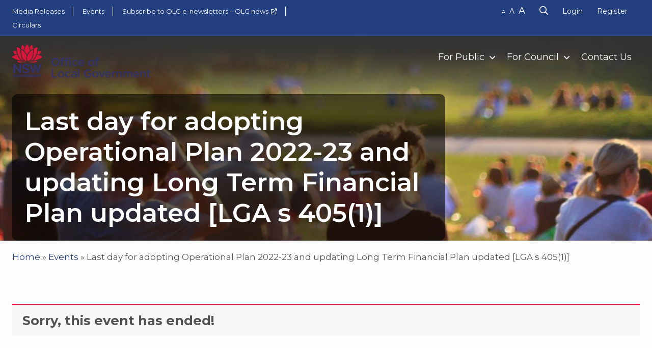

--- FILE ---
content_type: text/html; charset=UTF-8
request_url: https://www.olg.nsw.gov.au/events/last-day-for-adopting-operational-plan-2022-23-and-updating-long-term-financial-plan-updated-lga-s-4051/
body_size: 13770
content:
<!doctype html>
  <html class="no-js" lang="en-AU">
	<head>
	    
		<meta charset="utf-8">
		<meta http-equiv="X-UA-Compatible" content="IE=edge">
		<meta name="viewport" content="width=device-width, initial-scale=1.0">
		<meta class="foundation-mq">

		<!-- Sharing Meta Data -->
					<meta property="og:image" content="https://www.olg.nsw.gov.au/wp-content/uploads/2023/06/nsw_yourcouncil_logo.png" />
			<meta name="twitter:image" content="https://www.olg.nsw.gov.au/wp-content/uploads/2023/06/nsw_yourcouncil_logo.png" />
				<meta property="og:site_name" content="Office of Local Government NSW"/>

		<!-- Icons & Favicons -->
											<link rel="icon" href="https://www.olg.nsw.gov.au/wp-content/uploads/2020/02/favicon.ico">
			<!--[if IE]>
			<link rel="shortcut icon" href="https://www.olg.nsw.gov.au/wp-content/uploads/2020/02/favicon.ico">
			<![endif]-->
			
										<link href="https://www.olg.nsw.gov.au/wp-content/themes/hicaliber-theme/assets/images/apple-icon-touch.png" rel="apple-touch-icon" />
				

			<meta name="msapplication-TileColor" content="#f01d4f">
			<meta name="msapplication-TileImage" content="https://www.olg.nsw.gov.au/wp-content/themes/hicaliber-theme/assets/images/win8-tile-icon.png">
			<meta name="theme-color" content="#121212">
	    
		<link rel="pingback" href="https://www.olg.nsw.gov.au/xmlrpc.php">
		

		<!-- Font Awesome -->
		<link rel="stylesheet" href="https://pro.fontawesome.com/releases/v5.11.2/css/all.css" integrity="sha384-zrnmn8R8KkWl12rAZFt4yKjxplaDaT7/EUkKm7AovijfrQItFWR7O/JJn4DAa/gx" crossorigin="anonymous">
		<!-- Font Awesome -->
		
		
						<script async defer src="https://maps.googleapis.com/maps/api/js?key=AIzaSyBcZvNHHFGCI7zmJeIkezhNADQ5S0KkolU&libraries=places" type="text/javascript"></script>
				
		
	
		
		<title>Last day for adopting Operational Plan 2022-23 and updating Long Term Financial Plan updated [LGA s 405(1)] &#8211; Office of Local Government NSW</title>
<meta name='robots' content='max-image-preview:large' />
	<style>img:is([sizes="auto" i], [sizes^="auto," i]) { contain-intrinsic-size: 3000px 1500px }</style>
	<link rel="alternate" type="application/rss+xml" title="Office of Local Government NSW &raquo; Feed" href="https://www.olg.nsw.gov.au/feed/" />
<link href="https://fonts.googleapis.com/css?family=Montserrat:300,400,400i,500,500i,600,600i,700i,700" rel="stylesheet"><link href="https://fonts.googleapis.com/css?family=Montserrat:300,400,400i,500,500i,600,600i,700i,700" rel="stylesheet"><script type="text/javascript">
/* <![CDATA[ */
window._wpemojiSettings = {"baseUrl":"https:\/\/s.w.org\/images\/core\/emoji\/16.0.1\/72x72\/","ext":".png","svgUrl":"https:\/\/s.w.org\/images\/core\/emoji\/16.0.1\/svg\/","svgExt":".svg","source":{"concatemoji":"https:\/\/www.olg.nsw.gov.au\/wp-includes\/js\/wp-emoji-release.min.js?ver=6.8.3"}};
/*! This file is auto-generated */
!function(s,n){var o,i,e;function c(e){try{var t={supportTests:e,timestamp:(new Date).valueOf()};sessionStorage.setItem(o,JSON.stringify(t))}catch(e){}}function p(e,t,n){e.clearRect(0,0,e.canvas.width,e.canvas.height),e.fillText(t,0,0);var t=new Uint32Array(e.getImageData(0,0,e.canvas.width,e.canvas.height).data),a=(e.clearRect(0,0,e.canvas.width,e.canvas.height),e.fillText(n,0,0),new Uint32Array(e.getImageData(0,0,e.canvas.width,e.canvas.height).data));return t.every(function(e,t){return e===a[t]})}function u(e,t){e.clearRect(0,0,e.canvas.width,e.canvas.height),e.fillText(t,0,0);for(var n=e.getImageData(16,16,1,1),a=0;a<n.data.length;a++)if(0!==n.data[a])return!1;return!0}function f(e,t,n,a){switch(t){case"flag":return n(e,"\ud83c\udff3\ufe0f\u200d\u26a7\ufe0f","\ud83c\udff3\ufe0f\u200b\u26a7\ufe0f")?!1:!n(e,"\ud83c\udde8\ud83c\uddf6","\ud83c\udde8\u200b\ud83c\uddf6")&&!n(e,"\ud83c\udff4\udb40\udc67\udb40\udc62\udb40\udc65\udb40\udc6e\udb40\udc67\udb40\udc7f","\ud83c\udff4\u200b\udb40\udc67\u200b\udb40\udc62\u200b\udb40\udc65\u200b\udb40\udc6e\u200b\udb40\udc67\u200b\udb40\udc7f");case"emoji":return!a(e,"\ud83e\udedf")}return!1}function g(e,t,n,a){var r="undefined"!=typeof WorkerGlobalScope&&self instanceof WorkerGlobalScope?new OffscreenCanvas(300,150):s.createElement("canvas"),o=r.getContext("2d",{willReadFrequently:!0}),i=(o.textBaseline="top",o.font="600 32px Arial",{});return e.forEach(function(e){i[e]=t(o,e,n,a)}),i}function t(e){var t=s.createElement("script");t.src=e,t.defer=!0,s.head.appendChild(t)}"undefined"!=typeof Promise&&(o="wpEmojiSettingsSupports",i=["flag","emoji"],n.supports={everything:!0,everythingExceptFlag:!0},e=new Promise(function(e){s.addEventListener("DOMContentLoaded",e,{once:!0})}),new Promise(function(t){var n=function(){try{var e=JSON.parse(sessionStorage.getItem(o));if("object"==typeof e&&"number"==typeof e.timestamp&&(new Date).valueOf()<e.timestamp+604800&&"object"==typeof e.supportTests)return e.supportTests}catch(e){}return null}();if(!n){if("undefined"!=typeof Worker&&"undefined"!=typeof OffscreenCanvas&&"undefined"!=typeof URL&&URL.createObjectURL&&"undefined"!=typeof Blob)try{var e="postMessage("+g.toString()+"("+[JSON.stringify(i),f.toString(),p.toString(),u.toString()].join(",")+"));",a=new Blob([e],{type:"text/javascript"}),r=new Worker(URL.createObjectURL(a),{name:"wpTestEmojiSupports"});return void(r.onmessage=function(e){c(n=e.data),r.terminate(),t(n)})}catch(e){}c(n=g(i,f,p,u))}t(n)}).then(function(e){for(var t in e)n.supports[t]=e[t],n.supports.everything=n.supports.everything&&n.supports[t],"flag"!==t&&(n.supports.everythingExceptFlag=n.supports.everythingExceptFlag&&n.supports[t]);n.supports.everythingExceptFlag=n.supports.everythingExceptFlag&&!n.supports.flag,n.DOMReady=!1,n.readyCallback=function(){n.DOMReady=!0}}).then(function(){return e}).then(function(){var e;n.supports.everything||(n.readyCallback(),(e=n.source||{}).concatemoji?t(e.concatemoji):e.wpemoji&&e.twemoji&&(t(e.twemoji),t(e.wpemoji)))}))}((window,document),window._wpemojiSettings);
/* ]]> */
</script>
<style id='wp-emoji-styles-inline-css' type='text/css'>

	img.wp-smiley, img.emoji {
		display: inline !important;
		border: none !important;
		box-shadow: none !important;
		height: 1em !important;
		width: 1em !important;
		margin: 0 0.07em !important;
		vertical-align: -0.1em !important;
		background: none !important;
		padding: 0 !important;
	}
</style>
<link rel="stylesheet" href="https://www.olg.nsw.gov.au/wp-includes/css/dist/block-library/style.min.css?ver=6.8.3">
<style id='classic-theme-styles-inline-css' type='text/css'>
/*! This file is auto-generated */
.wp-block-button__link{color:#fff;background-color:#32373c;border-radius:9999px;box-shadow:none;text-decoration:none;padding:calc(.667em + 2px) calc(1.333em + 2px);font-size:1.125em}.wp-block-file__button{background:#32373c;color:#fff;text-decoration:none}
</style>
<style id='global-styles-inline-css' type='text/css'>
:root{--wp--preset--aspect-ratio--square: 1;--wp--preset--aspect-ratio--4-3: 4/3;--wp--preset--aspect-ratio--3-4: 3/4;--wp--preset--aspect-ratio--3-2: 3/2;--wp--preset--aspect-ratio--2-3: 2/3;--wp--preset--aspect-ratio--16-9: 16/9;--wp--preset--aspect-ratio--9-16: 9/16;--wp--preset--color--black: #000000;--wp--preset--color--cyan-bluish-gray: #abb8c3;--wp--preset--color--white: #ffffff;--wp--preset--color--pale-pink: #f78da7;--wp--preset--color--vivid-red: #cf2e2e;--wp--preset--color--luminous-vivid-orange: #ff6900;--wp--preset--color--luminous-vivid-amber: #fcb900;--wp--preset--color--light-green-cyan: #7bdcb5;--wp--preset--color--vivid-green-cyan: #00d084;--wp--preset--color--pale-cyan-blue: #8ed1fc;--wp--preset--color--vivid-cyan-blue: #0693e3;--wp--preset--color--vivid-purple: #9b51e0;--wp--preset--gradient--vivid-cyan-blue-to-vivid-purple: linear-gradient(135deg,rgba(6,147,227,1) 0%,rgb(155,81,224) 100%);--wp--preset--gradient--light-green-cyan-to-vivid-green-cyan: linear-gradient(135deg,rgb(122,220,180) 0%,rgb(0,208,130) 100%);--wp--preset--gradient--luminous-vivid-amber-to-luminous-vivid-orange: linear-gradient(135deg,rgba(252,185,0,1) 0%,rgba(255,105,0,1) 100%);--wp--preset--gradient--luminous-vivid-orange-to-vivid-red: linear-gradient(135deg,rgba(255,105,0,1) 0%,rgb(207,46,46) 100%);--wp--preset--gradient--very-light-gray-to-cyan-bluish-gray: linear-gradient(135deg,rgb(238,238,238) 0%,rgb(169,184,195) 100%);--wp--preset--gradient--cool-to-warm-spectrum: linear-gradient(135deg,rgb(74,234,220) 0%,rgb(151,120,209) 20%,rgb(207,42,186) 40%,rgb(238,44,130) 60%,rgb(251,105,98) 80%,rgb(254,248,76) 100%);--wp--preset--gradient--blush-light-purple: linear-gradient(135deg,rgb(255,206,236) 0%,rgb(152,150,240) 100%);--wp--preset--gradient--blush-bordeaux: linear-gradient(135deg,rgb(254,205,165) 0%,rgb(254,45,45) 50%,rgb(107,0,62) 100%);--wp--preset--gradient--luminous-dusk: linear-gradient(135deg,rgb(255,203,112) 0%,rgb(199,81,192) 50%,rgb(65,88,208) 100%);--wp--preset--gradient--pale-ocean: linear-gradient(135deg,rgb(255,245,203) 0%,rgb(182,227,212) 50%,rgb(51,167,181) 100%);--wp--preset--gradient--electric-grass: linear-gradient(135deg,rgb(202,248,128) 0%,rgb(113,206,126) 100%);--wp--preset--gradient--midnight: linear-gradient(135deg,rgb(2,3,129) 0%,rgb(40,116,252) 100%);--wp--preset--font-size--small: 13px;--wp--preset--font-size--medium: 20px;--wp--preset--font-size--large: 36px;--wp--preset--font-size--x-large: 42px;--wp--preset--spacing--20: 0.44rem;--wp--preset--spacing--30: 0.67rem;--wp--preset--spacing--40: 1rem;--wp--preset--spacing--50: 1.5rem;--wp--preset--spacing--60: 2.25rem;--wp--preset--spacing--70: 3.38rem;--wp--preset--spacing--80: 5.06rem;--wp--preset--shadow--natural: 6px 6px 9px rgba(0, 0, 0, 0.2);--wp--preset--shadow--deep: 12px 12px 50px rgba(0, 0, 0, 0.4);--wp--preset--shadow--sharp: 6px 6px 0px rgba(0, 0, 0, 0.2);--wp--preset--shadow--outlined: 6px 6px 0px -3px rgba(255, 255, 255, 1), 6px 6px rgba(0, 0, 0, 1);--wp--preset--shadow--crisp: 6px 6px 0px rgba(0, 0, 0, 1);}:where(.is-layout-flex){gap: 0.5em;}:where(.is-layout-grid){gap: 0.5em;}body .is-layout-flex{display: flex;}.is-layout-flex{flex-wrap: wrap;align-items: center;}.is-layout-flex > :is(*, div){margin: 0;}body .is-layout-grid{display: grid;}.is-layout-grid > :is(*, div){margin: 0;}:where(.wp-block-columns.is-layout-flex){gap: 2em;}:where(.wp-block-columns.is-layout-grid){gap: 2em;}:where(.wp-block-post-template.is-layout-flex){gap: 1.25em;}:where(.wp-block-post-template.is-layout-grid){gap: 1.25em;}.has-black-color{color: var(--wp--preset--color--black) !important;}.has-cyan-bluish-gray-color{color: var(--wp--preset--color--cyan-bluish-gray) !important;}.has-white-color{color: var(--wp--preset--color--white) !important;}.has-pale-pink-color{color: var(--wp--preset--color--pale-pink) !important;}.has-vivid-red-color{color: var(--wp--preset--color--vivid-red) !important;}.has-luminous-vivid-orange-color{color: var(--wp--preset--color--luminous-vivid-orange) !important;}.has-luminous-vivid-amber-color{color: var(--wp--preset--color--luminous-vivid-amber) !important;}.has-light-green-cyan-color{color: var(--wp--preset--color--light-green-cyan) !important;}.has-vivid-green-cyan-color{color: var(--wp--preset--color--vivid-green-cyan) !important;}.has-pale-cyan-blue-color{color: var(--wp--preset--color--pale-cyan-blue) !important;}.has-vivid-cyan-blue-color{color: var(--wp--preset--color--vivid-cyan-blue) !important;}.has-vivid-purple-color{color: var(--wp--preset--color--vivid-purple) !important;}.has-black-background-color{background-color: var(--wp--preset--color--black) !important;}.has-cyan-bluish-gray-background-color{background-color: var(--wp--preset--color--cyan-bluish-gray) !important;}.has-white-background-color{background-color: var(--wp--preset--color--white) !important;}.has-pale-pink-background-color{background-color: var(--wp--preset--color--pale-pink) !important;}.has-vivid-red-background-color{background-color: var(--wp--preset--color--vivid-red) !important;}.has-luminous-vivid-orange-background-color{background-color: var(--wp--preset--color--luminous-vivid-orange) !important;}.has-luminous-vivid-amber-background-color{background-color: var(--wp--preset--color--luminous-vivid-amber) !important;}.has-light-green-cyan-background-color{background-color: var(--wp--preset--color--light-green-cyan) !important;}.has-vivid-green-cyan-background-color{background-color: var(--wp--preset--color--vivid-green-cyan) !important;}.has-pale-cyan-blue-background-color{background-color: var(--wp--preset--color--pale-cyan-blue) !important;}.has-vivid-cyan-blue-background-color{background-color: var(--wp--preset--color--vivid-cyan-blue) !important;}.has-vivid-purple-background-color{background-color: var(--wp--preset--color--vivid-purple) !important;}.has-black-border-color{border-color: var(--wp--preset--color--black) !important;}.has-cyan-bluish-gray-border-color{border-color: var(--wp--preset--color--cyan-bluish-gray) !important;}.has-white-border-color{border-color: var(--wp--preset--color--white) !important;}.has-pale-pink-border-color{border-color: var(--wp--preset--color--pale-pink) !important;}.has-vivid-red-border-color{border-color: var(--wp--preset--color--vivid-red) !important;}.has-luminous-vivid-orange-border-color{border-color: var(--wp--preset--color--luminous-vivid-orange) !important;}.has-luminous-vivid-amber-border-color{border-color: var(--wp--preset--color--luminous-vivid-amber) !important;}.has-light-green-cyan-border-color{border-color: var(--wp--preset--color--light-green-cyan) !important;}.has-vivid-green-cyan-border-color{border-color: var(--wp--preset--color--vivid-green-cyan) !important;}.has-pale-cyan-blue-border-color{border-color: var(--wp--preset--color--pale-cyan-blue) !important;}.has-vivid-cyan-blue-border-color{border-color: var(--wp--preset--color--vivid-cyan-blue) !important;}.has-vivid-purple-border-color{border-color: var(--wp--preset--color--vivid-purple) !important;}.has-vivid-cyan-blue-to-vivid-purple-gradient-background{background: var(--wp--preset--gradient--vivid-cyan-blue-to-vivid-purple) !important;}.has-light-green-cyan-to-vivid-green-cyan-gradient-background{background: var(--wp--preset--gradient--light-green-cyan-to-vivid-green-cyan) !important;}.has-luminous-vivid-amber-to-luminous-vivid-orange-gradient-background{background: var(--wp--preset--gradient--luminous-vivid-amber-to-luminous-vivid-orange) !important;}.has-luminous-vivid-orange-to-vivid-red-gradient-background{background: var(--wp--preset--gradient--luminous-vivid-orange-to-vivid-red) !important;}.has-very-light-gray-to-cyan-bluish-gray-gradient-background{background: var(--wp--preset--gradient--very-light-gray-to-cyan-bluish-gray) !important;}.has-cool-to-warm-spectrum-gradient-background{background: var(--wp--preset--gradient--cool-to-warm-spectrum) !important;}.has-blush-light-purple-gradient-background{background: var(--wp--preset--gradient--blush-light-purple) !important;}.has-blush-bordeaux-gradient-background{background: var(--wp--preset--gradient--blush-bordeaux) !important;}.has-luminous-dusk-gradient-background{background: var(--wp--preset--gradient--luminous-dusk) !important;}.has-pale-ocean-gradient-background{background: var(--wp--preset--gradient--pale-ocean) !important;}.has-electric-grass-gradient-background{background: var(--wp--preset--gradient--electric-grass) !important;}.has-midnight-gradient-background{background: var(--wp--preset--gradient--midnight) !important;}.has-small-font-size{font-size: var(--wp--preset--font-size--small) !important;}.has-medium-font-size{font-size: var(--wp--preset--font-size--medium) !important;}.has-large-font-size{font-size: var(--wp--preset--font-size--large) !important;}.has-x-large-font-size{font-size: var(--wp--preset--font-size--x-large) !important;}
:where(.wp-block-post-template.is-layout-flex){gap: 1.25em;}:where(.wp-block-post-template.is-layout-grid){gap: 1.25em;}
:where(.wp-block-columns.is-layout-flex){gap: 2em;}:where(.wp-block-columns.is-layout-grid){gap: 2em;}
:root :where(.wp-block-pullquote){font-size: 1.5em;line-height: 1.6;}
</style>
<link rel="stylesheet" href="https://www.olg.nsw.gov.au/wp-content/plugins/simple-embed-code/css/video-container.min.css?ver=2.5.1">
<link rel="stylesheet" href="https://www.olg.nsw.gov.au/wp-content/plugins/wp-members/assets/css/forms/generic-no-float.min.css?ver=3.5.5">
<link rel="stylesheet" href="https://www.olg.nsw.gov.au/wp-content/themes/hicaliber-theme/vendor/date-picker/air-datepicker.css?ver=2.0.0">
<link rel="stylesheet" href="https://www.olg.nsw.gov.au/wp-content/themes/hicaliber-theme/vendor/swiper/swiper.min.css?ver=2.0.0">
<link rel="stylesheet" href="https://www.olg.nsw.gov.au/wp-content/themes/hicaliber-theme/vendor/select2/select2.min.css?ver=2.0.0">
<link rel="stylesheet" href="https://www.olg.nsw.gov.au/wp-content/themes/hicaliber-theme/assets/styles/style.css?ver=1733176462">
<link rel="stylesheet" href="https://www.olg.nsw.gov.au/wp-content/themes/hicaliber-theme/vendor/fancybox/jquery.fancybox.min.css?ver=1733176462">
<link rel="stylesheet" href="https://www.olg.nsw.gov.au/wp-content/themes/hicaliber-theme/assets/styles/hicaliber-base.css?ver=6.8.3">
<link rel="stylesheet" href="https://www.olg.nsw.gov.au/wp-content/themes/hicaliber-theme/assets/styles/random.css?ver=6.8.3">
<link rel="stylesheet" href="https://www.olg.nsw.gov.au/wp-content/themes/hicaliber-theme/vendor/motion-ui/dist/motion-ui.min.css?ver=2.0.0">
<link rel="stylesheet" href="https://www.olg.nsw.gov.au/wp-content/themes/hicaliber-theme/vendor/slick/slick.css?ver=2.0.0">
<link rel="stylesheet" href="https://www.olg.nsw.gov.au/wp-content/themes/hicaliber-theme/vendor/slick/slick-theme.css?ver=2.0.0">
<link rel="stylesheet" href="https://www.olg.nsw.gov.au/wp-content/themes/hicaliber-theme/page-content-builder/assets/css/jquery.paginate.css?ver=2.0.0">
<link rel="stylesheet" href="https://www.olg.nsw.gov.au/wp-content/themes/hicaliber-theme/page-content-builder/assets/css/simplePagination.css?ver=2.0.0">
<link rel="stylesheet" href="https://www.olg.nsw.gov.au/wp-content/themes/hicaliber-theme/project-module/assets/css/project-module.css?ver=2.0.0">
<link rel="stylesheet" href="https://www.olg.nsw.gov.au/wp-content/themes/hicaliber-theme/location-module/assets/css/locations.css?ver=2.0.0">
<link rel="stylesheet" href="https://www.olg.nsw.gov.au/wp-content/themes/hicaliber-theme/style.css?ver=2.0.0">
<link rel="stylesheet" href="https://www.olg.nsw.gov.au/wp-content/themes/hicaliber-theme/style.css?ver=6.8.3">
<link rel="stylesheet" href="https://www.olg.nsw.gov.au/wp-content/themes/hicaliber-theme-child/assets/css/hicaliber-child-theme.css?ver=6.8.3">
<script type="text/javascript" src="https://www.olg.nsw.gov.au/wp-includes/js/jquery/jquery.min.js?ver=3.7.1" id="jquery-core-js"></script>
<script type="text/javascript" src="https://www.olg.nsw.gov.au/wp-includes/js/jquery/jquery-migrate.min.js?ver=3.4.1" id="jquery-migrate-js"></script>
<link rel="https://api.w.org/" href="https://www.olg.nsw.gov.au/wp-json/" /><link rel="canonical" href="https://www.olg.nsw.gov.au/events/last-day-for-adopting-operational-plan-2022-23-and-updating-long-term-financial-plan-updated-lga-s-4051/" />
<link rel='shortlink' href='https://www.olg.nsw.gov.au/?p=10953' />
<link rel="alternate" title="oEmbed (JSON)" type="application/json+oembed" href="https://www.olg.nsw.gov.au/wp-json/oembed/1.0/embed?url=https%3A%2F%2Fwww.olg.nsw.gov.au%2Fevents%2Flast-day-for-adopting-operational-plan-2022-23-and-updating-long-term-financial-plan-updated-lga-s-4051%2F" />
<link rel="alternate" title="oEmbed (XML)" type="text/xml+oembed" href="https://www.olg.nsw.gov.au/wp-json/oembed/1.0/embed?url=https%3A%2F%2Fwww.olg.nsw.gov.au%2Fevents%2Flast-day-for-adopting-operational-plan-2022-23-and-updating-long-term-financial-plan-updated-lga-s-4051%2F&#038;format=xml" />
<style>body {font-family :'Montserrat', sans-serif;}h1, h2, h3, h4, h5, h6 {font-family :'Montserrat', sans-serif;}.button {background-color:#243f7f}.header-theme .header,.off-canvas li.active,.footer-theme .footer {background-color:#243f7f}.second-theme-section {background-color:#f6f9fe;}.dark-section,.footer-dark .footer,.header-dark .header, .header-dark .header .top-header {background-color:#000000;}.bottom-footer { background-color:rgba(0, 0, 0,.90)}.grey-section {background-color:#f3f3f3;}body:not(.footer-theme) .footer a:hover,body:not(.footer-theme) .footer a:focus,body:not(.footer-theme) .footer .menu a:hover,.section-title span,.content-box-icon,.hero a:not(.button),a,.hero-slider .slick-dots li.slick-active button::before,.hero-slider .slick-dots li button:hover:before, .contact-details svg,.testomnial-main-content:before,.testomnial-main-content:after,body:not(.footer-theme) .footer .menu li.active a,.property-item .price_wrap,.footer .footer-layout-3 h4,.bpd.bpd_layout_5 .top-bar-right .menu a:hover,.bpd.bpd_layout_5 .top-bar-right .menu li.active a, .bpd.bpd_layout_5 .top-bar-right .menu a:hover,.product-feature-icon svg,.header .menu li.active a, .header-light .header .menu li.active a,.header .menu :not(.menu-button) > a:hover,.dropdown.menu.medium-horizontal > li.is-dropdown-submenu-parent.active > a::after, .dropdown.menu.medium-horizontal > li.is-dropdown-submenu-parent > a:hover:after, .header-light .header .menu a:hover,.contact-details svg, .hic-tgs.layout-3 .testimonials .slick-dots li.slick-active button:before, .hic-tgs.layout-3 .testimonials .client-name, .hic-tgs .testimonials.default-section .testimonial-rating .fa-star, .hic-tgs.footer-dark .footer a:hover,.hic-tgs.footer-dark .footer .menu a:hover,.hic-tgs.footer-dark .footer .menu li.active a, .testimonial-rating .fa-star, .header-theme-inv .header .menu li > a:hover, .header-theme-inv .header .menu li.active a, .hic-tgs.hic-tgs.header-light .dropdown.menu.medium-horizontal > li.is-dropdown-submenu-parent > a:hover:after, .hic-tgs.hic-tgs.header-light .dropdown.menu.medium-horizontal > li.is-dropdown-submenu-parent.active > a::after, .close_side::before, .default-section .hic-icon, .theme-title .hic-title h3 {color:#243f7f}.primary-text {color:#243f7f !important;}.theme-section,.widget-form-wrap,.main-contact-form,.cnt-sec,#property_filters_options, .header .menu > li > a:before,.section-title:after,.header .menu .is-dropdown-submenu li a:hover, .header .menu .is-dropdown-submenu li.active a,.hero-form-container,.fancybox-progress {background-color:#243f7f}.accordion-title:hover,.is-active .accordion-title {background-color:#243f7f}.header .menu .menu-button a {background-color:#243f7f} .header .menu .is-dropdown-submenu li:hover, .header .menu .is-dropdown-submenu li.active {background-color:rgba(36, 63, 127,.85)}.image-overlay-content .content-box:hover .content-box-overlay {background-color:rgba(36, 63, 127,.80)}.gallery-image:before { background-color:rgba(36, 63, 127,.76)}.contact-details [class*="contact-"]::before{color:#243f7f}.button:hover,.button:focus,.slick-current .button.tab,.single-project .description-gallery .slick-arrow,.single-project .tabbed-content .slick-arrow {background-color:#00abe6}.bpd.bpd_layout_5 .recent-post-button.button:hover, .bpd.bpd_layout_5 .recent-post-button.button:focus,.bpd.bpd_layout_5 .content-boxes-1 .content-box-button:hover,.bpd.bpd_layout_5 .content-boxes-1 .content-box-button:focus{border:1px solid #00abe6;background-color:#00abe6}.codefix{}@media (min-width:641px){.header.header-layout-2 .top-bar .top-bar-right::before {background-color:#243f7f}}</style>		<style type="text/css" id="wp-custom-css">
			/*TEMP CSS - START*/

.hide-pagination .element-breadcrumbs {
	display: none;
}

.footer-head {display: none;}

.body-content img.alignnone, .body-content img.aligncenter, .body-content img.alignleft, .body-content img.alignright {margin-bottom: 20px;
}

.body-content img.aligncenter {
  display: block;
  margin-left: auto;
  margin-right: auto;
}

@media (min-width: 641px) {
.body-content img.alignleft {
  float: left;
  margin-right: 20px;
}
.body-content img.alignright {
  float: right;
  margin-left: 20px;
}
}

@media (max-width: 640px) {
	.body-content img.alignnone, .body-content img.aligncenter, .body-content img.alignleft, .body-content img.alignright {width: 100%;}
}
/*TEMP CSS - END*/
.header .dropdown.menu.medium-horizontal>li .is-dropdown-submenu li a {font-weight: 500;}
.top-header a[target=_blank]:after, .page-element a[target=_blank]:after {
    font-family: 'Font Awesome 5 Pro';
    content: '\f08e';
    padding-left: 5px;
    font-size: 12px;
}
.page-element.darker-overlay.has-bg-img .bg-image:before {
	background-color: rgba(10, 0, 0, .30);}

@media (min-width: 1024px) {
.page-banner-hidden .header.header-layout-1 .top-bar .top-bar-right {margin-top: 20px;}
}

/*Select-2 - START*/
.select2-container {text-align: left; max-width: 900px;}
.select2-container .select2-selection--single, .select2-container--default .select2-selection--single .select2-selection__arrow {height: 45px;}
.select2-container--default .select2-selection--single .select2-selection__rendered {line-height: 45px; padding-left: 15px;}
/*Select-2 - END*/

/*Child Theme CSS - START*/
.hero .hero-bg-overlay {display: none;}
.wp-caption {background: #fff; padding: 0;}
body .default-section .slick-arrow:before, body .grey-section .slick-arrow:before, body .light-section .slick-arrow:before {color: #000;}

.hic-box.box-link .hic-title h3, 
.hic-box.box-link .hic-blurb p{
	color: #535353;
}
.header-transparent .top-header button {cursor: pointer;}
.header .dropdown.menu.medium-horizontal>li .is-dropdown-submenu li a{font-size: 15px;}
.header .dropdown.menu.medium-horizontal>li .is-dropdown-submenu li.active a{
	background-color: rgba(36, 63, 127, 0.1);
	color: #fff;
}
.default-alignment .section-header, .default-alignment .section-footer {
text-align: left;}
.grey-section .accordion{
	background-color: #f3f3f3;
}
.box-border.image-above-content .hic-image {margin-bottom: 0;}
.accordion-element.yellow-border .accordion-title, 
.accordion-element.yellow-border :last-child:not(.is-active)>.accordion-title{
	border-bottom: 2px solid #f0b924;
}
.accordion-element.blue-border .accordion-title, 
.accordion-element.blue-border :last-child:not(.is-active)>.accordion-title{
	border-bottom: 2px solid #00abe6;
}
.accordion-element.green-border .accordion-title, 
.accordion-element.green-border :last-child:not(.is-active)>.accordion-title{
	border-bottom: 2px solid #a0ce4e;
}

/*Council Portal - START*/
.table-listing table tr td:nth-child(2) {padding-left: 20px;}
/*Council Portal - END*/
/*Directory - START*/
.directory-listing .grid-padding-x>.accordion-container {padding-left: 0; padding-right: 0;}
.directory-listing .accordion-item .accordion-content .accordion-item:before {display: none;}
.directory-listing .accordion-item .accordion-content .accordion {padding: 0;}
.directory-listing .accordion-item .accordion-content .accordion-title {border-bottom: 0; padding: 0;
font-size: 17px; color: #243f7f !important; margin-bottom: 3px;}
.directory-listing .accordion-item .accordion-content .accordion-title:before {font-size: 12px; content: "Show Details"; color: #555;}
.directory-listing .accordion-item .accordion-content .is-active>.accordion-title:before {
	content: "Hide Details";}
.directory-listing .accordion-content .accordion .accordion-content {margin-top: 10px; margin-bottom:15px; padding-left: 5px; padding-right: 5px;    background-color: #f7f7f7;}

.directory-listing .accordion-content .accordion .accordion-content h3 {
    font-size: 16px;
}
.directory-listing .accordion-content .table-inline-block tbody, .directory-listing .accordion-content .table-inline-block tbody tr td {border: 0;}

.directory-listing .tabs-title {
	width: 100%
}

.page-element.flexible-content .directory-listing ul li:before {
	display: none
}
.directory-listing .tabs-panel {
	padding: 0px
}
/*Directory - END*/

/*Find My Council - START*/
.council-content .directory-details .cell div table tr td div {margin-bottom: 0;}
.senior-staff-title b::after {
    content: ':';
}
.search-form .button.search-location {margin-top: 25px;}

@media (max-width: 640px) {
	.council-map iframe {height: 350px;}
}
/*Find My Council - END*/

.table-inline-block {
    background: transparent;
    width: auto;
}
.table-inline-block {
	margin: 0px
}
.table-inline-block tbody {
	background: transparent;
}
.table-inline-block tbody tr td {
	padding: 0px;
	background: transparent;
}

.wp-block-table table {margin-bottom: 30px;}
.wp-block-table:not(.is-style-stripes) tbody tr:first-child, .wp-block-table.is-style-regular tbody tr:first-child {font-weight: 600; background: #f3f3f3; color: #0a0a0a;}
.wp-block-table:not(.is-style-stripes) tbody tr:not(:first-child) td, .wp-block-table.is-style-regular tbody tr:not(:first-child) td {padding: 12px 20px;}
.wp-block-table:not(.is-style-stripes) tbody tr:first-child td, .wp-block-table.is-style-regular tbody tr:first-child td {padding: 20px;}
.wp-block-table:not(.is-style-stripes) tbody tr td, .wp-block-table.is-style-regular tbody tr td {border: 1px solid #dcdcdc; max-width: 840px;}
.wp-block-table:not(.is-style-stripes)  tbody tr:nth-child(2n), .wp-block-table.is-style-regular tbody tr:nth-child(2n) {background: transparent;}
.wp-block-table:not(.is-style-stripes) tbody tr td:nth-child(2n), .wp-block-table.is-style-regular tbody tr td:nth-child(2n) {text-align: right;}
.wp-block-table.is-style-stripes {border-bottom: 0;}
.wp-block-table.is-style-stripes tbody tr:nth-child(odd) {background-color: #f3f3f3;}
.wp-block-table.is-style-stripes td {border: 1px solid #dcdcdc; padding: 12px 20px;}
.wp-block-table + .wp-block-table.is-style-stripes, .page-content-container .wp-block-table + .wp-block-table {margin-top: -30px;}
.wp-block-table + .wp-block-table.is-style-stripes td, .page-content-container .wp-block-table + .wp-block-table td {border-top: 0; padding-top: 12px !important; padding-bottom: 12px !important; color: #535353; font-weight: normal;}

/*CouncilPortal Menu - START*/
/*.menu.child-page-menu{
	display: none;
} */
.page-item-18178 {
	display: none;
}
.page-item-17860 {
	display: none;
}


/*CouncilPortal Menu - END*/

/*CouncilPortal Menu admin - START*/
.logged-in .page-item-18178
{
	display: flex;
}
.logged-in .page-item-17860 {
	display: flex;
}

/*CouncilPortal Menu admin - END*/



/*Council Portal - START*/

.account-element .account-image {height: 200px; width: 200px; border-radius: 100%; margin: 0 auto;}
.account-element .hic-image.account-image:before {padding-top: 100%;}
.account-element .top-back-link {
	text-align: center; margin-bottom: 25px;}
.account-element a.bottom-back-link {display: block; margin-top: 5px;}

.recent-updates.table-listing table tr:not(:first-child) td b {display: block; margin-top: 15px;}
/*Council Portal - END*/

/*Gravity Form - START*/
.gform_wrapper .gform_body ul li:before {display: none !important;}
.gform_wrapper label {font-size: 17px;}
.gform_wrapper .gfield_radio label {font-weight: normal;}
.gform_wrapper .gform_footer {    margin-top: 20px;}
/*Gravity Form - END*/
.print-button {border: 1px solid #535353 !important; background-color: transparent !important; text-shadow: none; color: #535353 !important;
font-size: 17px; font-weight: 600;}

#input_4_52 {
    height: 0;
    display: none;
}
#field_4_47 textarea{
    display: none;
}
#field_4_48 textarea {
    display: none;
}
#field_4_49 textarea {
    display: none;
}
#field_4_50 textarea {
    display: none;
}
#field_4_51 textarea {
    display: none;
}
#field_4_53 textarea {
    display: none;
}
#field_4_54 textarea {
    display: none;
}
#field_4_55 textarea {
    display: none;
}
#field_4_56 textarea {
    display: none;
}
#field_4_57 textarea {
    display: none;
}
#field_4_58 textarea {
    display: none;
}
#field_4_59 textarea {
    display: none;
}
#field_4_60 textarea {
    display: none;
}

#gform_wrapper_149 {
	display: block !important
}
.page-id-29510 .page-element.flexible-content li:before, .accordion-element .accordion-content li:before, .page-element.post-content li:before, .page-content-element li:before, .tabs-content .tabs-panel li:before, .accordion-content li::before {
	content: none !important;
  display: none !important;
}
.page-id-29510 .page-element.flexible-content li, .accordion-element .accordion-content li, .page-element.post-content li, .page-content-element li, .tabs-content .tabs-panel li, .accordion-content li {
	list-style-type: disc;
	line-height: 1.6;
}
.page-id-29510 .page-element.flexible-content li:marker, .accordion-element .accordion-content li:marker, .page-element.post-content li:marker, .page-content-element li:marker, .tabs-content .tabs-panel li:marker, .accordion-content li::marker {
	font-size: 24px;
}

.custom-reference {
	margin-left: 220px;
}

@media (max-width: 1024px) { 
	.custom-reference {
		margin-left: 40px;
	}
}
@media (max-width: 468px) { 
	.custom-reference {
		display: block;
		margin-left: unset;
	}
}		</style>
		
		<!-- Google Tag Manager -->
<script>(function(w,d,s,l,i){w[l]=w[l]||[];w[l].push({'gtm.start':
new Date().getTime(),event:'gtm.js'});var f=d.getElementsByTagName(s)[0],
j=d.createElement(s),dl=l!='dataLayer'?'&l='+l:'';j.async=true;j.src=
'https://www.googletagmanager.com/gtm.js?id='+i+dl;f.parentNode.insertBefore(j,f);
})(window,document,'script','dataLayer','GTM-P7936BH');</script>
<!-- End Google Tag Manager -->
<script>
        "use strict";
        var caBoootstrap = {
            functions: [],
            settings: {}
        };
        caBoootstrap.init = function (a) {
            function b() {
                g(d + "/api/GetVersion", function (a) {
                    h(a)
                })
            }

            var c = window.location.host, d = "";
            d = "" === c ? "https://feedbackassist.uat.onegov.nsw.gov.au/complainapi_uat" : a.toLowerCase().indexOf("/feedbackassist_sit") >= 0 ? "https://feedbackassist.uat.onegov.nsw.gov.au/feedbackassist_sit" : a.toLowerCase().indexOf("/feedbackassist_uat") >= 0 || a.toLowerCase().indexOf("/complainapi_uat") >= 0 ? "https://feedbackassist.uat.onegov.nsw.gov.au/complainapi_uat" : a.toLowerCase().indexOf("complaintassistapi.onegov.nsw.gov.au") >= 0 || a.toLowerCase().indexOf("feedbackassist.onegov.nsw.gov.au") >= 0 || a.toLowerCase().indexOf("feedbackassistapi.onegov.nsw.gov.au") >= 0 ? "https://feedbackassist.onegov.nsw.gov.au" : "//feedbackassist.onegov.nsw.gov.au";

            var e = function (a, b) {
                    var c = document.createElement("script");
                    c.src = a, c.type = "text/javascript", document.getElementsByTagName("head")[0].appendChild(c), c.onload = function () {
                        void 0 !== b && b()
                    }
                },

                f = function (a) {
                    var b = document.createElement("link");
                    b.href = a, b.type = "text/css", b.rel = "stylesheet", document.getElementsByTagName("head")[0].appendChild(b)
                },

                g = function (a, b) {
                    var c = new XMLHttpRequest;
                    c.onreadystatechange = function () {
                        4 === this.readyState && 200 === this.status && b(this.responseText)
                    }, c.open("GET", a, !0), c.send()
                },

                h = function (b) {
                    b = JSON.parse(b), f(b.CSSFileName), e(b.JSFileName, function () {
                        caBoootstrapCore.initcore(a)
                    })
                },

                i = function (a) {
                    var b = window.onload;

                    if ("function" != typeof window.onload) {
                        window.addEventListener("load", a);
                    } else {
                        window.onload = function () {
                            b && b(), a()
                        }
                    }
                };
            i(b)
        };
</script>
<!-- Monsido -->
<script type="text/javascript">
    window._monsido = window._monsido || {
        token: "bn09VBgQBu6eOXyauHmyGw",
        statistics: {
            enabled: true,
            documentTracking: {
                enabled: true,
                documentCls: "monsido_download",
                documentIgnoreCls: "monsido_ignore_download",
                documentExt: ["pdf","xls","xlsx","xlsm","doc","docx","jpg","png","gif"],
            },
        },
    };
</script>
<!-- End Monsido -->

<!-- Facebook Pixel Code -->

<script>
!function(f,b,e,v,n,t,s)
{if(f.fbq)return;n=f.fbq=function(){n.callMethod?
n.callMethod.apply(n,arguments):n.queue.push(arguments)};
if(!f._fbq)f._fbq=n;n.push=n;n.loaded=!0;n.version='2.0';
n.queue=[];t=b.createElement(e);t.async=!0;
t.src=v;s=b.getElementsByTagName(e)[0];
s.parentNode.insertBefore(t,s)}(window, document,'script',
'https://connect.facebook.net/en_US/fbevents.js');
fbq('init', '206176016804775');
fbq('track', 'PageView');
</script>
<noscript><img height="1" width="1" style="display:none"
src=https://www.facebook.com/tr?id=206176016804775&ev=PageView&noscript=1
/></noscript>
<!-- End Facebook Pixel Code -->

<!-- Meta Pixel Code -->
<script>
!function(f,b,e,v,n,t,s)
{if(f.fbq)return;n=f.fbq=function(){n.callMethod?
n.callMethod.apply(n,arguments):n.queue.push(arguments)};
if(!f._fbq)f._fbq=n;n.push=n;n.loaded=!0;n.version='2.0';
n.queue=[];t=b.createElement(e);t.async=!0;
t.src=v;s=b.getElementsByTagName(e)[0];
s.parentNode.insertBefore(t,s)}(window,document,'script',
'https://connect.facebook.net/en_US/fbevents.js');
fbq('init', '8195151907223966');
fbq('track', 'PageView');
</script>
<noscript>
<img height="1" width="1"
src="https://www.facebook.com/tr?id=8195151907223966&ev=PageView
&noscript=1"/>
</noscript>
<!-- End Meta Pixel Code -->

        
        
	</head>
			
	<body class="wp-singular events-template-default single single-events postid-10953 wp-theme-hicaliber-theme wp-child-theme-hicaliber-theme-child hicaliber-custom wide-layout header-transparent footer-default-color with-top-header events-last-day-for-adopting-operational-plan-2022-23-and-updating-long-term-financial-plan-updated-lga-s-4051">
	    
		<!-- Google Tag Manager (noscript) -->
<noscript><iframe src="https://www.googletagmanager.com/ns.html?id=GTM-P7936BH"
height="0" width="0" style="display:none;visibility:hidden"></iframe></noscript>
<!-- End Google Tag Manager (noscript) -->

<!-- Monsido -->
<script type="text/javascript" async src="https://app-script.monsido.com/v2/monsido-script.js"></script>
<!-- End Monsido -->
<!-- <script type="text/javascript">caBoootstrap.init("https://feedbackassist.onegov.nsw.gov.au/feedbackassist");</script> -->
		<div class="off-canvas-wrapper">
			
			<!-- Load off-canvas container. Feel free to remove if not using. -->			
			
<div class="off-canvas position-right" id="off-canvas" data-off-canvas>
	<ul id="menu-mobile-menu" class="vertical menu" data-accordion-menu><li id="menu-item-3338" class="menu-item menu-item-type-post_type menu-item-object-page menu-item-3338"><a href="https://www.olg.nsw.gov.au/media-releases/">Media Releases</a></li>
<li id="menu-item-3339" class="menu-item menu-item-type-post_type menu-item-object-page menu-item-3339"><a href="https://www.olg.nsw.gov.au/https-www-olg-nsw-gov-au-category-council-circulars/">Circulars</a></li>
<li id="menu-item-3340" class="menu-item menu-item-type-post_type menu-item-object-page menu-item-3340"><a href="https://www.olg.nsw.gov.au/events/">Events</a></li>
<li id="menu-item-3342" class="menu-item menu-item-type-custom menu-item-object-custom menu-item-3342"><a href="http://olg.e-newsletter.com.au/link/id/zzzz570dd4f36cc6b432/page.html?prompt=1parent_id=zzzz54c72e95a12d4644">Subscribe</a></li>
<li id="menu-item-3327" class="menu-item menu-item-type-post_type menu-item-object-page menu-item-3327"><a href="https://www.olg.nsw.gov.au/councils/">For Councils</a></li>
<li id="menu-item-3321" class="menu-item menu-item-type-post_type menu-item-object-page menu-item-3321"><a href="https://www.olg.nsw.gov.au/public/">For Public</a></li>
<li id="menu-item-3337" class="menu-item menu-item-type-post_type menu-item-object-page menu-item-3337"><a href="https://www.olg.nsw.gov.au/about-us/contact-us/">Contact Us</a></li>
</ul>
	
		
	
</div>
			
			<div class="off-canvas-content" data-off-canvas-content>
				
				<header class="header header-layout-1" role="banner">
							
											<div class="top-header two-column">
							<div class="grid-container">
								<div class="grid-x grid-padding-x">
																		<div class="cell small-6">
										<ul id="menu-top-menu" class="menu horizontal top-menu"><li id="menu-item-361" class="menu-item menu-item-type-post_type menu-item-object-page menu-item-361"><a href="https://www.olg.nsw.gov.au/media-releases/">Media Releases</a></li>
<li id="menu-item-359" class="menu-item menu-item-type-post_type menu-item-object-page menu-item-359"><a href="https://www.olg.nsw.gov.au/events/">Events</a></li>
<li id="menu-item-300" class="menu-item menu-item-type-custom menu-item-object-custom menu-item-300"><a target="_blank" href="https://info.olg.nsw.gov.au/link/id/zzzz570dd4f36cc6b432/page.html?prompt=1parent_id=zzzz54c72e95a12d4644">Subscribe to OLG e-newsletters &#8211; OLG news</a></li>
<li id="menu-item-16710" class="menu-item menu-item-type-custom menu-item-object-custom menu-item-16710"><a href="/category/https-www-olg-nsw-gov-au-category-https-www-olg-nsw-gov-au-category-council-circulars/">Circulars</a></li>
</ul>									</div>
																			<div class="cell small-6">
											 	<div class="text">	<ul class="menu top-right-menu">
		<li><a href="#" class="top-link small-font">A</a><a href="#" class="top-link medium-font">A</a><a href="#" class="top-link large-font">A</a></li>
		<li><button data-open="modal-elem-1"><i class="far fa-search"></i></button></li>
				    <li><a href="https://www.olg.nsw.gov.au/create-account" class="top-link">Login</a></li>
		    <li><a href="https://www.olg.nsw.gov.au/create-account" class="top-link">Register</a></li>
				
	</div>
 										</div>
																	</div>
							</div>
						</div>
										
					
					

<div class="top-bar" id="top-bar-menu">
	<div class="grid-container">
		<div class="grid-x grid-padding-x">
			<div class="cell topbar-inner">
				<div class="top-bar-left float-left">
					<div class="logo-wrap">	
						
						<a href="https://www.olg.nsw.gov.au" >
							
																								<img class="logo show-for-large" src="https://www.olg.nsw.gov.au/wp-content/uploads/2023/06/nsw_yourcouncil_logo.png" alt="Office of Local Government NSW" style="width: 280px; height: 66px" >
								
								<img class="logo hide-for-large" src="https://www.olg.nsw.gov.au/wp-content/uploads/2023/06/nsw_yourcouncil_logo.png" alt="Office of Local Government NSW" >
													</a>
					</div>
				</div>
				<div class="top-bar-right float-right show-for-large">
					<div class="top">		
						<div class="menu-container show-for-large">
												<ul id="menu-main-menu" class="vertical medium-horizontal menu" data-responsive-menu="accordion medium-dropdown" data-alignment="left"><li id="menu-item-638" class="menu-item menu-item-type-post_type menu-item-object-page menu-item-has-children menu-item-638"><a href="https://www.olg.nsw.gov.au/public/">For Public</a>
<ul class="menu">
	<li id="menu-item-639" class="menu-item menu-item-type-post_type menu-item-object-page menu-item-639"><a href="https://www.olg.nsw.gov.au/public/about-councils/">About Councils</a></li>
	<li id="menu-item-640" class="menu-item menu-item-type-post_type menu-item-object-page menu-item-640"><a href="https://www.olg.nsw.gov.au/public/dogs-cats/">Dogs &#038; Cats</a></li>
	<li id="menu-item-641" class="menu-item menu-item-type-post_type menu-item-object-page menu-item-641"><a href="https://www.olg.nsw.gov.au/public/council-complaint-statistics/">Council Complaint Statistics</a></li>
	<li id="menu-item-642" class="menu-item menu-item-type-post_type menu-item-object-page menu-item-642"><a href="https://www.olg.nsw.gov.au/public/find-my-council/">Find Your Local Council</a></li>
	<li id="menu-item-628" class="menu-item menu-item-type-post_type menu-item-object-page menu-item-628"><a href="https://www.olg.nsw.gov.au/public/local-government-directory/">Local Government Directory</a></li>
</ul>
</li>
<li id="menu-item-643" class="menu-item menu-item-type-post_type menu-item-object-page menu-item-has-children menu-item-643"><a href="https://www.olg.nsw.gov.au/councils/">For Council</a>
<ul class="menu">
	<li id="menu-item-633" class="menu-item menu-item-type-post_type menu-item-object-page menu-item-633"><a href="https://www.olg.nsw.gov.au/councils/governance/">Governance</a></li>
	<li id="menu-item-632" class="menu-item menu-item-type-post_type menu-item-object-page menu-item-632"><a href="https://www.olg.nsw.gov.au/councils/council-finances/">Council Finances</a></li>
	<li id="menu-item-637" class="menu-item menu-item-type-post_type menu-item-object-page menu-item-637"><a href="https://www.olg.nsw.gov.au/councils/council-infrastructure/">Infrastructure and Services</a></li>
	<li id="menu-item-635" class="menu-item menu-item-type-post_type menu-item-object-page menu-item-635"><a href="https://www.olg.nsw.gov.au/councils/misconduct-and-intervention/">Misconduct and Intervention</a></li>
	<li id="menu-item-644" class="menu-item menu-item-type-post_type menu-item-object-page menu-item-644"><a href="https://www.olg.nsw.gov.au/councils/integrated-planning-and-reporting/">Integrated Planning and Reporting</a></li>
	<li id="menu-item-631" class="menu-item menu-item-type-post_type menu-item-object-page menu-item-631"><a href="https://www.olg.nsw.gov.au/councils/policy-and-legislation/">Policy and Legislation</a></li>
	<li id="menu-item-630" class="menu-item menu-item-type-post_type menu-item-object-page menu-item-630"><a href="https://www.olg.nsw.gov.au/councils/councillors/">Councillors</a></li>
	<li id="menu-item-629" class="menu-item menu-item-type-post_type menu-item-object-page menu-item-629"><a href="https://www.olg.nsw.gov.au/councils/responsible-pet-ownership/">Pet Ownership</a></li>
</ul>
</li>
<li id="menu-item-645" class="menu-item menu-item-type-post_type menu-item-object-page menu-item-645"><a href="https://www.olg.nsw.gov.au/about-us/contact-us/">Contact Us</a></li>
</ul>									</div>
					</div>
				</div>
				<div class="top-bar-right float-right hide-for-large">
					<ul class="menu top test">
												    <li class="elem"><button data-open="modal-elem-1"><i class="far fa-search"></i></button></li>
							<li class="elem">	<div class="phone"><a href="tel:0244284100"><i class="fa fa-phone" aria-hidden="true"></i> <span class="number">02 4428 4100</span></a></div>
 </li>
							<li class="elem"><button class="menu-icon burger-menu" type="button" data-toggle="off-canvas"></button></li>
											</ul>
				</div>
			</div>
		</div>
	</div>
</div>


				</header> <!-- end .header -->
<div class="hero-main-wrap">
                

                <section class="hero page-banner default-height default-alignment">
                    <div class="inner-hero">    		
            <div class="hero-main">                
                   <div class="bg-image" style="background-image: url(https://www.olg.nsw.gov.au/wp-content/uploads/2020/02/public-home-header.jpg)">
                        <div class="hero-bg-overlay" style="background-color:rgba(10,0,0,0.5);"></div>                    </div>
                    <div class="grid-container">
                        <div class="grid-x grid-padding-x">
                                                         <div class="cell cell-message">
                              <div class="hero-banner-message">
                                    <h1>Last day for adopting Operational Plan 2022-23 and updating Long Term Financial Plan updated [LGA s 405(1)]</h1>
                                    <div class="hero-subtitle">
                                                                            </div>
                                                                    </div>
                            </div>
                        </div>        
                    </div>
                </div>
                    
                            </div>
                                    </section>
            <!-- end .hero -->

<section class="element-breadcrumbs pt-20">
    <div class='grid-container'> <div class='grid-x grid-padding-x'><div class='cell'><div class="breadcrumb"><a href="https://www.olg.nsw.gov.au/" rel="v:url" property="v:title">Home</a> &raquo; <a href="https://www.olg.nsw.gov.au/events">Events</a> &raquo; Last day for adopting Operational Plan 2022-23 and updating Long Term Financial Plan updated [LGA s 405(1)]</div><!-- .breadcrumbs --></div></div> </div></section>
</div>

<section class="body-content">
    	 <section class="page-element main-content">
                <div class="grid-container">
                    <div class="grid-x grid-padding-x">
                        <div class="cell">
                            <div class="hic-notice-message">
	                            <h2><p>Sorry, this event has ended!</p>
</h2>
	                        </div>
                        </div>
                    </div>
                </div>
            </section>
	</section> <!-- end .body-content -->

<div class="reveal modal-element" id="modal-elem-0" data-reveal>
	<h1 class="modal-title">Modal Popup</h1>
	<div class="modal-blurb"><p>Please complete the form below for more information.</p>
</div>
	<div class="modal-content">
			</div>
	<button class="close-button" data-close aria-label="Close modal" type="button">
		<span>×</span>
	</button>
</div>
<div class="reveal modal-element" id="modal-elem-1" data-reveal>
	<h1 class="modal-title">Search our website</h1>
	<div class="modal-blurb"><p>Please enter a search term below and we will do our best to help you find the information you are after.</p>
<form class='search-form' method='GET' action='https://www.olg.nsw.gov.au/'><div class='input-group'><input type='text' name='s' autocomplete='off' placeholder='Search...' value=''><input type='submit' class='search-submit button' value='Search' /></div></form>
</div>
	<div class="modal-content">
			</div>
	<button class="close-button" data-close aria-label="Close modal" type="button">
		<span>×</span>
	</button>
</div>

				
				
				<footer class="footer footer-layout-1" role="contentinfo">
					
					
											<div class="innter-footer">												
							<div class="grid-container">
								<div class="grid-x grid-padding-x">

										<div class="cell footer-head">
											<div class="footer-head-left">
																						<div class="logo-wrap">
																				<a href="https://www.olg.nsw.gov.au" >
											
													<img class="logo show-for-large" src="https://www.olg.nsw.gov.au/wp-content/uploads/2023/06/nsw_yourcouncil_logo.png" alt="Office of Local Government NSW" >
													<img class="logo hide-for-large" src="https://www.olg.nsw.gov.au/wp-content/uploads/2023/06/nsw_yourcouncil_logo.png" alt="Office of Local Government NSW" >

																					</a>
									</div>											</div>
											<div class="footer-head-right">
												<a class="button" href="#">News Letter Signup</a>
											</div>
										</div>

																														<div class="cell medium-3 footer-col footer-col-1">
																							<h4>About OLG</h4>
																						<ul id="menu-footer-menu-1" class="menu vertical"><li id="menu-item-2698" class="link-as-title menu-item menu-item-type-post_type menu-item-object-page menu-item-2698"><a href="https://www.olg.nsw.gov.au/about-us/">About OLG</a></li>
<li id="menu-item-467" class="menu-item menu-item-type-post_type menu-item-object-page menu-item-467"><a href="https://www.olg.nsw.gov.au/about-us/">About us</a></li>
<li id="menu-item-286" class="menu-item menu-item-type-post_type menu-item-object-page menu-item-286"><a href="https://www.olg.nsw.gov.au/about-us/contact-us/">Contact Us</a></li>
</ul>											</div>
																					<div class="cell medium-3 footer-col footer-col-2">
																							<h4>Commissions and Tribunals</h4>
																						<ul id="menu-footer-menu-2" class="menu vertical"><li id="menu-item-2701" class="link-as-title menu-item menu-item-type-post_type menu-item-object-page menu-item-2701"><a href="https://www.olg.nsw.gov.au/commissions-and-tribunals/">Commissions and Tribunals</a></li>
<li id="menu-item-3924" class="menu-item menu-item-type-post_type menu-item-object-page menu-item-3924"><a href="https://www.olg.nsw.gov.au/commissions-and-tribunals/local-government-boundaries-commission/">Boundaries Commission</a></li>
<li id="menu-item-289" class="menu-item menu-item-type-custom menu-item-object-custom menu-item-289"><a href="/commissions-and-tribunals/#ncat">NSW Civil and Administrative Tribunal</a></li>
<li id="menu-item-290" class="menu-item menu-item-type-custom menu-item-object-custom menu-item-290"><a href="/commissions-and-tribunals/#lgrt">Remuneration Tribunal</a></li>
<li id="menu-item-288" class="menu-item menu-item-type-custom menu-item-object-custom menu-item-288"><a href="/commissions-and-tribunals/#lggc">Local Government Grants Commission</a></li>
</ul>											</div>
																					<div class="cell medium-3 footer-col footer-col-3">
																							<h4>Our Minister</h4>
																						<ul id="menu-footer-menu-3" class="menu vertical"><li id="menu-item-2702" class="link-as-title menu-item menu-item-type-post_type menu-item-object-page menu-item-2702"><a href="https://www.olg.nsw.gov.au/our-minister/">Our Minister</a></li>
<li id="menu-item-291" class="menu-item menu-item-type-custom menu-item-object-custom menu-item-291"><a href="/our-minister">Minister for Local Government</a></li>
</ul>											</div>
																					<div class="cell medium-3 footer-col footer-col-4">
																							<h4>Public Inquiries</h4>
																						<ul id="menu-footer-menu-4" class="menu vertical"><li id="menu-item-2703" class="link-as-title menu-item menu-item-type-post_type menu-item-object-page menu-item-2703"><a href="https://www.olg.nsw.gov.au/public-inquiries/">Public Inquiries</a></li>
<li id="menu-item-3920" class="menu-item menu-item-type-post_type menu-item-object-page menu-item-3920"><a href="https://www.olg.nsw.gov.au/about-us/accessibility/">Accessibility</a></li>
<li id="menu-item-3921" class="menu-item menu-item-type-post_type menu-item-object-page menu-item-3921"><a href="https://www.olg.nsw.gov.au/about-us/privacy-policy/">Privacy Policy</a></li>
<li id="menu-item-3923" class="menu-item menu-item-type-post_type menu-item-object-page menu-item-3923"><a href="https://www.olg.nsw.gov.au/about-us/copyright-and-disclaimer/">Copyright and Disclaimer</a></li>
<li id="menu-item-3922" class="menu-item menu-item-type-post_type menu-item-object-page menu-item-3922"><a href="https://www.olg.nsw.gov.au/sitemap/">Sitemap</a></li>
</ul>											</div>
																											</div> <!-- end #inner-footer -->
							</div>
						</div>
					
				</footer> <!-- end .footer -->
			
					<div class="bottom-footer with-colophon-link">
		<div class="grid-container">
			<div class="grid-x grid-padding-x">
				<div class="cell">
										    <div class="copyright">
					        <p>&copy; 2026 | All Rights Reserved | Office of Local Government
							<a class ="custom-reference" href="https://komosion.com" target="_blank" class="colophon-text">
								Digital presence by Komosion.com
							</a>
							</p>
					    </div>						
					
					
						<div class="colophon-link"><ul class="menu">

						
							<li><a href="https://www.facebook.com/Office-of-Local-Government-195991360575576/" target="_blank"class="colophon-text">Facebook</a></li>

						
							<li><a href="https://twitter.com/nsw_olg" target="_blank"class="colophon-text">Twitter</a></li>

						
							<li><a href="https://www.youtube.com/channel/UCD9xHPED6VMvk4Dp6L98_Vg" target="_blank"class="colophon-text">YouTube</a></li>

						
							<li><a href="https://www.linkedin.com/company/division-of-local-government/" target="_blank"class="colophon-text">LinkedIn</a></li>

						
						</ul></div>

										
					<!-- <p class="privacy"> | </p> -->
				</div>
			
			
			</div>
		</div>
	</div>				
			</div>  <!-- end .off-canvas-content -->
					
		</div> <!-- end .off-canvas-wrapper -->
		   
		<script type="speculationrules">
{"prefetch":[{"source":"document","where":{"and":[{"href_matches":"\/*"},{"not":{"href_matches":["\/wp-*.php","\/wp-admin\/*","\/wp-content\/uploads\/*","\/wp-content\/*","\/wp-content\/plugins\/*","\/wp-content\/themes\/hicaliber-theme-child\/*","\/wp-content\/themes\/hicaliber-theme\/*","\/*\\?(.+)"]}},{"not":{"selector_matches":"a[rel~=\"nofollow\"]"}},{"not":{"selector_matches":".no-prefetch, .no-prefetch a"}}]},"eagerness":"conservative"}]}
</script>
<script type="text/javascript" src="https://www.olg.nsw.gov.au/wp-content/themes/hicaliber-theme/vendor/jquery-validate/jquery.validate.min.js?ver=2.0.0" id="jquery-validate_js-js"></script>
<script type="text/javascript" src="https://www.olg.nsw.gov.au/wp-content/themes/hicaliber-theme/vendor/moment/moment.min.js?ver=2.0.0" id="moment_js-js"></script>
<script type="text/javascript" src="https://www.olg.nsw.gov.au/wp-content/themes/hicaliber-theme/vendor/date-picker/air-datepicker.js?ver=2.0.0" id="date-picker_js-js"></script>
<script type="text/javascript" src="https://www.olg.nsw.gov.au/wp-content/themes/hicaliber-theme/vendor/swiper/swiper.min.js?ver=2.0.0" id="swiper_js-js"></script>
<script type="text/javascript" src="https://www.olg.nsw.gov.au/wp-content/themes/hicaliber-theme/vendor/select2/select2.min.js?ver=2.0.0" id="select2_js-js"></script>
<script type="text/javascript" id="site-js-js-extra">
/* <![CDATA[ */
var hep = {"site_url":"https:\/\/www.olg.nsw.gov.au","permalink":"https:\/\/www.olg.nsw.gov.au\/events\/last-day-for-adopting-operational-plan-2022-23-and-updating-long-term-financial-plan-updated-lga-s-4051\/","adminurl":"https:\/\/www.olg.nsw.gov.au\/wp-admin\/","ajaxurl":"https:\/\/www.olg.nsw.gov.au\/wp-admin\/admin-ajax.php","pinmapDefault":"https:\/\/www.olg.nsw.gov.au\/wp-content\/themes\/hicaliber-theme\/assets\/images\/pin-map-default.png","pinmapSelected":"https:\/\/www.olg.nsw.gov.au\/wp-content\/themes\/hicaliber-theme\/assets\/images\/pin-map-selected.png"};
/* ]]> */
</script>
<script type="text/javascript" src="https://www.olg.nsw.gov.au/wp-content/themes/hicaliber-theme/assets/scripts/scripts.js?ver=1733176462" id="site-js-js"></script>
<script type="text/javascript" src="https://www.olg.nsw.gov.au/wp-content/themes/hicaliber-theme/assets/scripts/hic-scripts.js?ver=6.8.3" id="hic-site-js-js"></script>
<script type="text/javascript" src="https://www.olg.nsw.gov.au/wp-content/themes/hicaliber-theme/vendor/fancybox/jquery.fancybox.min.js?ver=1733176462" id="fancybox-js"></script>
<script type="text/javascript" src="https://www.olg.nsw.gov.au/wp-content/themes/hicaliber-theme/vendor/what-input/what-input.min.js?ver=2.0.0" id="what-input-js-js-1-js"></script>
<script type="text/javascript" src="https://www.olg.nsw.gov.au/wp-content/themes/hicaliber-theme/vendor/slick/slick.min.js?ver=2.0.0" id="slick-js-1-js"></script>
<script type="text/javascript" src="https://www.olg.nsw.gov.au/wp-content/themes/hicaliber-theme/page-content-builder/assets/js/hic-pagination.js?ver=2.0.0" id="hic-pagination-js-1-js"></script>
<script type="text/javascript" src="https://www.olg.nsw.gov.au/wp-content/themes/hicaliber-theme/page-content-builder/assets/js/jquery.paginate.js?ver=2.0.0" id="jquery-paginate-js-js-1-js"></script>
<script type="text/javascript" src="https://www.olg.nsw.gov.au/wp-content/themes/hicaliber-theme/page-content-builder/assets/js/jquery.simplePagination.js?ver=2.0.0" id="jquery-simplePagination-js-js-1-js"></script>
<script type="text/javascript" src="https://www.olg.nsw.gov.au/wp-content/themes/hicaliber-theme/page-content-builder/assets/js/hic-lightbox.js?ver=2.0.0" id="hic-lightbox-js-js-1-js"></script>
<script type="text/javascript" src="https://www.olg.nsw.gov.au/wp-content/themes/hicaliber-theme/page-content-builder/assets/js/loadmore.js?ver=2.0.0" id="loadmore-js-js-1-js"></script>
<script type="text/javascript" src="https://www.olg.nsw.gov.au/wp-content/themes/hicaliber-theme/page-content-builder/assets/js/hic-gform-submit-button.js?ver=2.0.0" id="hic-gform-submit-button-js-js-1-js"></script>
<script type="text/javascript" src="https://www.olg.nsw.gov.au/wp-content/themes/hicaliber-theme/project-module/assets/js/project-module.js?ver=2.0.0" id="projects-js-1-js"></script>
<script type="text/javascript" src="https://www.olg.nsw.gov.au/wp-content/themes/hicaliber-theme/location-module/assets/js/locations.js?ver=2.0.0" id="location-js-1-js"></script>
<script type="text/javascript" src="https://www.olg.nsw.gov.au/wp-content/themes/hicaliber-theme/vendor/scrollreveal/scrollreveal.min.js?ver=2.0.0" id="scrollreveal-js-js"></script>
<script type="text/javascript" id="directory-js-js-extra">
/* <![CDATA[ */
var directory_js = {"ajax":"https:\/\/www.olg.nsw.gov.au\/wp-admin\/admin-ajax.php","nonce":"00f3a4d0c0"};
/* ]]> */
</script>
<script type="text/javascript" src="https://www.olg.nsw.gov.au/wp-content/plugins/hicaliber-directory/assets/js/directory.js?ver=4.4.4" id="directory-js-js"></script>
<script type="text/javascript" id="follow-js-js-extra">
/* <![CDATA[ */
var follow_js = {"url":"https:\/\/www.olg.nsw.gov.au\/wp-admin\/admin-ajax.php","nonce":"70d0c456d3"};
/* ]]> */
</script>
<script type="text/javascript" src="https://www.olg.nsw.gov.au/wp-content/plugins/hicaliber-portal/assets/js/follow-post.js?ver=4.4.2" id="follow-js-js"></script>
<script type="text/javascript" src="https://www.olg.nsw.gov.au/wp-content/themes/hicaliber-theme-child/assets/js/custom-script.js?ver=1.0" id="child-custom-js-js"></script>
					
	</body>	
</html> <!-- end page -->

--- FILE ---
content_type: text/css
request_url: https://www.olg.nsw.gov.au/wp-content/themes/hicaliber-theme/page-content-builder/assets/css/jquery.paginate.css?ver=2.0.0
body_size: 429
content:
/*
	jquery.paginate.css  
	Version 0.1.1
*/
.pagination li {
	display: block;
}

.paginate-pagination {
	text-align: center;
}
.paginate-pagination ul {
	
	margin: 20px 0;
	padding: 0;
	list-style: none;

	display: inline-block;
	
}

.paginate-pagination ul:after {
	
	content: ' ';
	display: table;
	clear: both;
	
}
.paginate-pagination ul > li a {
	background-color: #E5E5E5;
	border-radius: 2px;
}
.paginate-pagination ul > li {
	
	float: left;
	margin-right: 3px;
	
}

.paginate-pagination ul > li > a.page {
	
	display: block;
	height: 30px;
	width: 30px;
	text-align: center;
	line-height: 30px;
	text-decoration: none;
	cursor: pointer;
	line-height: 1.8;
	font-size: 12px;
	font-weight: 400;
}

.paginate-pagination ul > li > a.page:hover { opacity: 0.7; }
.paginate-pagination ul > li > a.page.active { 
	opacity: 0.7; 
	cursor: default; 
	background-color: #459cb2;
	color: #FFF;
}

.paginate-pagination ul > li > a.page-next.deactive,
.paginate-pagination ul > li > a.page-prev.deactive { opacity: 0.7; cursor: default; }


--- FILE ---
content_type: text/css
request_url: https://www.olg.nsw.gov.au/wp-content/themes/hicaliber-theme/location-module/assets/css/locations.css?ver=2.0.0
body_size: 1366
content:
.info-window-style-1 .gm-style .gm-style-iw-t::after,
.info-window-style-1 .gm-ui-hover-effect,
.info-window-style-1 .gmnoprint .gm-style-mtc{
    display:none !important;
    pointer-events: none !important;
}

.location-search-input {
    padding: 9px;
    max-width: 460px;
    background: #FFFFFF;
    box-shadow: 0 5px 20px 0 rgba(135,135,135,0.25);
    border-radius: 4px;
    width: 100%;
    margin: 20px auto;
}

.close_side {
    position: absolute;
    z-index: 20;
    font-size: 0;
    height: 30px;
    width: 35px;
    opacity: 0;
    pointer-events: none;
    position: absolute;
}

.close_side::before {
    content: '\f00d';
    position: absolute;
    top: 0;
    left: 0;
    right: 0;
    bottom: 0;
    opacity: 1;
    visibility: visible;
    font-size: 20px;
    text-align: center;
    margin: auto;
    font-family: 'Font Awesome 5 Pro';
    font-weight: 600;
}

.open .close_side {
    opacity: 1;
    pointer-events: auto;
}

.location-search-input input[type="text"] {
    margin-bottom: 0px;
    background: url(../images/search-icon.png) no-repeat center right 12px transparent;
    font-size: 16px;
    padding-right: 40px;
}

.hide-search-field {
    position: absolute;
    top: 12px;
    right: 7px;
    font-size: 0;
    background: url(../images/iconfinder_x_2561505.png) no-repeat center;
    height: 30px;
    width: 35px;
    border-left: 1px solid rgba(216, 216, 216, 0.3215686274509804);
}


.location-detail {
    background: #FFF;
    position: absolute;
    top: 0px;
    left: 0px;
    z-index: 10;
    height: 100%;
    width: 100%;
    transform: translate(-496px, 0px);
    transition:  all .25s ease-in-out;
    overflow-y: auto;
}

.location-detail::-webkit-scrollbar {
  width: 5px;
}

/* Track */
.location-detail::-webkit-scrollbar-track {
  background: #f1f1f1; 
}
 
/* Handle */
.location-detail::-webkit-scrollbar-thumb {
  background: #888; 
}

/* Handle on hover */
.location-detail::-webkit-scrollbar-thumb:hover {
  background: #555; 
}

.location-detail .inner .bg-helper {
    height: 245px;
    width: 100%;
    background-color: #f1f1f1
}

.location-detail .inner .content {
    padding: 20px;
}

.location-detail .desc {
    margin-bottom: 20px;
    font-size: 18px;
}

.location-detail .name {
    font-size: 25px;
    font-weight: 500;
    margin-bottom: 25px;
}

.location-detail .rating {
    font-size: 16px;
    font-weight: 100;
}
.location-detail .rating span {
    margin-right: 12px;
}

.location-detail .rating .fa-star {
    margin-right: 5px;
    color: #FBBC06;
}

.open .location-detail {
    box-shadow: 0px 0px 9px 16px rgba(0, 0, 0, 0.1411764705882353);
    transform: translate(0px, 0px);
    transition:  all .25s ease-in-out
}

.info-window-style-1 .gm-style .gm-style-iw {
    border-radius: 4px;
}

.info-window-style-1 .gm-style .gm-style-iw-d {
    overflow: auto !important;
}
.info-window-style-1 .gm-style-iw.gm-style-iw-c {
    padding: 0 !important;
}
.info-window-style-1 .mini-info-window {
    position: relative;
    height: 50px;
    font-size: 16px;
    padding: 15px 70px 0 17px;
}
.info-window-style-1 .img-holder { 
    position: absolute;
    right:0px;
    top:0px;
    height: 50px;
    width: 50px;
    background-color: rgba(138, 138, 138, 0.11);
}

.location-detail .social-media-container .social-media {
    list-style-type: none;
    margin: 25px 0;
    padding: 25px 0;
    border-top: 1px #ccc solid;
    border-bottom: 1px #ccc solid;
}

.location-detail .social-media-container .social-media li {
    display: inline-block;
}

.location-detail .social-media-container .social-media li:not(:first-child) {
    margin-left: 5px;
}

.location-detail .social-media-container .social-media li a {
    display: inline-flex;
    justify-content: center;
    align-content: center;
    align-items: center;
    border: 1px #faac00 solid;
    border-radius: 30px;
    width: 60px;
    height: 60px;
    font-size: 20px;
    transition: all .25s ease-in-out;
}

.location-detail .social-media-container .social-media li a:hover {
    background-color: #faac00;
    color: #fff;
}

.location-detail .contact-details{
    margin-bottom: 30px;
}

.location-detail .contact-details [class*="contact-"] {
    line-height: 3;
    margin-left: 40px;
}

.location-detail .contact-details [class*="contact-"]::before {
    font-size: 25px;
    position: absolute;
    top: 0;
    bottom: 0;
    left: -40px;
    margin: auto;
    line-height: 2;
}

@media (min-width: 641px){
    .location-detail {
        width: 496px;
    }
    
    .location-detail .inner .content {
        padding: 20px 30px 30px 80px;
    }
    
    .location-detail .contact-details [class*="contact-"] {
        margin-left: 50px;
    }
    
    .location-detail .contact-details [class*="contact-"]::before {
        left: -50px;
    }
    
    .location-detail .social-media-container .social-media li:not(:first-child) {
        margin-left: 18px;
    }
}

--- FILE ---
content_type: text/css
request_url: https://www.olg.nsw.gov.au/wp-content/themes/hicaliber-theme-child/assets/css/hicaliber-child-theme.css?ver=6.8.3
body_size: 11752
content:
/**************************
TYPOGRAPHY - START
**************************/
/*General - START*/
html, body,label {
  color: #535353;
}

body {
  font-size: 16px;
  font-family: Montserrat, Arial, sans-serif;

}

h1, h2, h3, h4, h5, h6 {
  line-height: 1.3;
}

h1, .h1 {
  font-size: 1.8rem;
}

h2, .h2 {
  font-size: 1.6rem;
}

h3, .h3 {
  font-size: 1.4rem;
}

h4, .h4 {
  font-size: 1.3rem;
}

h5, .h5 {
  font-size: 1.2rem;
}

h6, .h6 {
  font-size: 1.1rem;
}

.lead {
  font-size: 20px;
  font-weight: 600;
}

ol, ul {
  margin-left: 40px;
}
.section-title {
	font-weight: 700;	
}

@media (min-width: 1024px) {
  body {
    font-size: 17px;
  }
}

.hero .hero-bg-overlay {display: none;}
.wp-caption {background: #fff; padding: 0;}
body .default-section .slick-arrow:before, body .grey-section .slick-arrow:before, body .light-section .slick-arrow:before {color: #000;}

.hic-box.box-link .hic-title h3, 
.hic-box.box-link .hic-blurb p{
	color: #535353;
}
.header-transparent .top-header button {cursor: pointer;}
.header .dropdown.menu.medium-horizontal>li .is-dropdown-submenu li a{font-size: 15px;}
.header .dropdown.menu.medium-horizontal>li .is-dropdown-submenu li.active a{
	background-color: rgba(36, 63, 127, 0.1);
	color: #fff;
}
.default-alignment .section-header, .default-alignment .section-footer {
text-align: left;}
.grey-section .accordion{
	background-color: #f3f3f3;
}
.box-border.image-above-content .hic-image {margin-bottom: 0;}
.accordion-element.yellow-border .accordion-title, 
.accordion-element.yellow-border :last-child:not(.is-active)>.accordion-title{
	border-bottom: 2px solid #f0b924;
}
.accordion-element.blue-border .accordion-title, 
.accordion-element.blue-border :last-child:not(.is-active)>.accordion-title{
	border-bottom: 2px solid #00abe6;
}
.accordion-element.green-border .accordion-title, 
.accordion-element.green-border :last-child:not(.is-active)>.accordion-title{
	border-bottom: 2px solid #a0ce4e;
}



/*General - END*/

/**************************
TYPOGRAPHY - END
**************************/
/**************************
BUTTONS - START
**************************/
.button {
  padding: 12px 18px;
  font-size: 16px;
  font-weight: 600;
  text-transform: uppercase;
}

/*************************
BUTTONS - END
**************************/
/*************************
HELPERS - START
**************************/
/*Lists - START*/
.checklist li, .page-element.checklist ul li {
  padding-left: 26px;
}

.checklist li:before, .page-element.checklist ul li:before {
  font-weight: 900;
}

ol.steps-list, .page-element.steps-list ol {
  padding: 0;
}

ol.steps-list li, .page-element.steps-list ol li {
  padding: 20px 15px 20px 75px;
}

ol.steps-list li:before, .page-element.steps-list ol li:before {
  left: 0;
  width: 60px;
  height: 60px;
  line-height: 60px;
  font-size: 20px;
  margin-top: -3px;
  font-weight: bold;
  text-align: center;
}

/*Lists - END*/
/*No Border Table - START*/
.page-element table.no-border {
  margin: 0 0 32px;
}

.page-element table.no-border th {
  padding: 2px 14px 2px 0;
}

.page-element table.no-border td {
  padding: 2px 8px;
}

/*No Border Table - END*/
/*Slope - START*/
.slope-top-left-right, .slope-top-right-left, .slope-bottom-left-right, .slope-bottom-right-left {
  position: relative;
}

.slope-top-left-right:before, .slope-top-right-left:before, .slope-bottom-left-right:after, .slope-bottom-right-left:after {
  content: "";
  position: absolute;
  width: 0;
  height: 0;
  border-top: 85px solid transparent;
  border-bottom: 85px solid transparent;
}

.slope-top-left-right:before, .slope-top-right-left:before {
  top: -85px;
}

.slope-bottom-left-right:before, .slope-bottom-right-left:after {
  bottom: -85px;
}

.slope-top-left-right:before, .slope-bottom-right-left:after {
  border-right: 100vw solid #fff;
}

.slope-top-right-left:before, .slope-bottom-left-right:after {
  border-left: 100vw solid #fff;
}

.modal-element .search-form input {
    margin-bottom:0;
    height: 100%;
}

.modal-element .search-form .input-group {
    height: 50px;
}

/*Slope - END*/
/*************************
HELPERS - END
**************************/
/**************************
HEADER - START
**************************/
.header-transparent .top-header,
.header-transparent .top-header a {
  color: #FFF;
}

.header-transparent .top-header {
  border-bottom: 1px solid rgba(255, 255, 255, 0.2);
}

.header .top-header .menu a {
  font-size: 13px;
  padding-left: 0;
  padding-top: 3px;
  padding-bottom: 3px;
}

.header .top-header .menu {
  text-align: left;
  display: inline-block;
  width: 100%;
}

.header .top-header ul li.social-icon {
  margin-top: 5px;
  margin-right: 5px;
  padding: 0;
}

.header .top-header ul li.social-icon a {
  padding: 5px 0;
  text-align: center;
  width: 25px;
  height: 25px;
  border-radius: 50%;
  color: #fff;
  font-size: 15px;
}

.header-transparent .top-header {
  background-color: #243f7f;
  color: #fff;
}

.header .top-header .menu a {
  border-right: 1px solid #fff;
  text-transform: none;
  font-size: 13px;
  font-weight: 400;
}

.header .top-header .menu li.active a {
  color: #fff;
  text-decoration: underline;
}

.header .top-header .menu li:last-child a {
  border-right: 0;
}

.header .top-header .menu a:hover {
  color: #fff !important;
  text-decoration: underline;
}

.header .top-header ul.menu.top-right-menu {
  text-align: right;
}

.header .top-header ul.menu.top-right-menu a {
  border: 0;
  font-size: 14px;
}

.header .logo-wrap {
  text-transform: uppercase;
  font-size: 20px;
  margin-bottom: 0;
}

.header .logo-wrap .no-logo {
  line-height: 30px;
  display: inline-block;
  vertical-align: top;
}

.header .top-bar {
  -webkit-box-shadow: inset -23px 88px 57px -23px rgba(51, 51, 51, 1);
  -moz-box-shadow: inset -23px 88px 57px -23px rgba(51, 51, 51, 1);
  box-shadow: inset -23px 88px 57px -23px rgba(51, 51, 51, 1);
}


.header .top-bar .top-bar-right.hide-for-large {
  margin-top: 10px;
}



.header .top-bar .top-bar-right.hide-for-large .menu .phone i {
  font-size: 22px;
}

.header .top-bar .top-bar-right.hide-for-large .menu .phone .number {
  display: none;
}

.header .top-bar-right.show-for-large {
  margin-top: 10px;
}

.header .top-bar .menu a {
  text-transform: none;
  font-size: 18px;
  font-weight: 400;
  text-shadow: 1px 1px 2px #444;
}

.header .top-bar .menu>li.active a, .header .top-bar .menu>li a:hover, .header .top-bar .menu>li a:focus {
  color: #fff;
}

.header .top-bar .dropdown.menu.medium-horizontal>li.active.is-dropdown-submenu-parent .is-dropdown-submenu {
  border-top: 2px solid #fff;
}

.header .dropdown.menu.medium-horizontal>li.is-dropdown-submenu-parent>a {
  padding-left: 0;
  margin-right: 20px;
  border: 0;
}

.header .dropdown.menu.medium-horizontal>li.is-dropdown-submenu-parent>a::after {
    font-family: 'Font Awesome 5 Pro';
    content: '\f107';
    font-weight: normal;
    border: none;
    right: 14px;
    margin-top: -8px;
}

.header .dropdown.menu.medium-horizontal>li .is-dropdown-submenu li a {
  padding: 10px 16px;
  background-color: rgba(250, 250, 250, 0.85);
  font-size: 16px;
  font-weight: 400;
  text-shadow: none;
  color: #243f7f;
	line-height: 1.2;
}

.header .dropdown.menu.medium-horizontal>li .is-dropdown-submenu li a:hover {
  border: 0;
  background-color: #243f7f;
  color: #fff;
}

.header .top-bar .menu .is-active.is-dropdown-submenu-parent>a,
.header .top-bar .menu .is-dropdown-submenu li a:hover {
  color: #fff;
}

.header .top-bar .dropdown.menu.medium-horizontal>li.is-dropdown-submenu-parent.is-active>a, .header .top-bar .dropdown.menu.medium-horizontal>li.is-dropdown-submenu-parent.is-active>a::after {
  color: #fff;
}

body:not(.header-light) .dropdown.menu.medium-horizontal>li.is-dropdown-submenu-parent>a::after {
  color: #fff;
}

@media(max-width: 1023px) {
    .header-transparent .top-header #menu-top-menu,
    .header-transparent .top-header .top-right-menu li:first-child,
    .header-transparent .top-header .top-right-menu li:nth-child(2){
        display: none;
      }
       .header .top-bar {
    -webkit-box-shadow: none;
    -moz-box-shadow: none;
    box-shadow: none;
    background: #243f7f;
  }

  .off-canvas.is-open {
    background: #404040;
  }


  .header .top-bar .top-bar-right.hide-for-large .menu .phone i {
    font-size: 16px;
  }
}

@media (min-width: 1024px) {
  .header.header-layout-1 .top-bar .top-bar-left {
    width: 22%;
  }

  .header.header-layout-1 .top-bar .top-bar-right {
    margin-top: 5px;
  }

  .header .menu .submenu li a:hover {
    padding-left: 15px;
  }
  
  .header .top-bar {
      padding-bottom: 35px;
    }
}

@media (min-width: 768px){
    .header-transparent .hero .hero-banner-message{
        margin-top: 116px;
    }
}

@media (max-width: 1279px){
    .header .top-header ul li:not(:last-child){
        margin-right: 0px;
    }
    
}


/* Sticky Header - START*/
.sticky-header.scrolled .header {
  box-shadow: 0 2px 8px 0px rgba(0, 0, 0, .35);
}

.sticky-header .header .logo-wrap {
  width: 100%;
  transition: all 1s;
}

.sticky-header.scrolled .header .logo-wrap {
  width: 80%;
  transition: all 1s;
}

/* Sticky Header - END*/
/**************************
HEADER - END
**************************/
/**************************
MOBILE MENU - START
**************************/
.off-canvas .menu li.is-accordion-submenu-item a {
  padding-left: 30px;
}

.off-canvas .menu a {
  color: #fff;
  font-weight: 700;
}

.off-canvas .menu-button {
  margin-left: 0;
}

/**************************
MOBILE MENU - END
**************************/
/**************************
HERO - START
**************************/
.header-transparent.with-top-header .hero.short-banner {
  min-height: 425px;
}

.hero .hic-button-wrap .button {
  margin: 1rem 0 0;
  min-width: 140px;
}

.hero .hero-banner-message .secondary-white-button {
  margin-left: 20px;
}

.hero .hero-banner-message h1, .hero .article-header h1 {
  font-weight: 600;
  font-size: 24px;
	line-height:1.2;
	margin-bottom:0;
}

.hero .hero-banner-message, .hero .article-header h1 {
  padding: 24px;
  background-color: rgba(0, 0, 0, 0.6);
  border-radius: 10px;
  color: #fff;
  text-shadow: none;
  width: fit-content;
	width: -moz-fit-content;
}

.hero .article-header h1 {
  padding: 20px;
}

.hic-sitemap {
    background-color: #f9f9f9;
    margin-bottom: 24px;
}
.hic-sitemap .category:before,
.hic-sitemap .no-post:before{
    display: none;
}
.hic-sitemap .no-post {
    font-style: italic;
}
.hic-sitemap .category {
    font-weight: 700;
    padding: 16px 0;
    display: table;
}
.sitemap-items {
    margin-left: 0;
}
 .hic-sitemap .hic-content {
    padding: 8px 16px 16px;
}

@media (min-width: 641px) {
  .hero.slider-carousel-banner .default-alignment .hero-banner-message, .hero.slider-carousel-banner .text-left .hero-banner-message {
    max-width: 400px;
    margin-left: 10%;
  }
	.hero .hero-banner-message h1, .hero .article-header h1 {
	  font-size: 32px;
	}
}

@media (min-width: 1024px) {
    
    .hic-sitemap .category a {
        font-size: 24px;
    }
    
    .hic-sitemap .hic-content {
        padding: 0 24px 24px;
    }
    
    .hic-sitemap { 
        margin-bottom: 34px;    
    }
    
  .hero.slider-carousel-banner.default-height {
    min-height: 500px;
  }
  

  .header-transparent.page-banner-hidden .page-element:first-child {
    padding-top: 140px;
  }
  .header-transparent .hero .hero-banner-message {
    margin-top: 60px;  
  }
  .hero .hero-banner-message {
    max-width: 800px;    
  }


 .error404 .hero .hero-banner-message {
     padding: 32px;
 }
 
}

@media (min-width: 1280px) {
     .hero .hero-banner-message h1, .hero .article-header h1 {
    font-size: 50px;
  }
  .hero.slider-carousel-banner.default-height {
    min-height: 600px;
  }
  .hero .hero-banner-message {
    max-width: 850px;    
  }
}

@media all and (max-width: 768px) {
  .hero .hero-banner-message, .hero .article-header h1 {
    font-size: 36px;
  }
  
  .hero .hero-banner-message .hero-subtitle{
      font-size: 16px;
      max-width: 380px;
  }
}

/**************************
HERO - END
**************************/
/**************************
PAGE ELEMENTS - START
**************************/
/*Columns - START*/
.page-element.flexible-content li, 
.accordion-element .accordion-content li, 
.page-element.post-content li,
.page-content-element li,
.tabs-content .tabs-panel li,
.accordion-content li {
  list-style-type: none;
  position: relative;
}

.page-element.flexible-content li:before, 
.accordion-element .accordion-content li:before, 
.page-element.post-content li:before,
.page-content-element li:before,
.tabs-content .tabs-panel li:before,
.accordion-content li:before {
  font-family: 'Font Awesome 5 Pro';
  content: '\f105';
  position: absolute;
  left: -15px;
  top: 0;
}

.page-element.flexible-content img {
  margin: 20px 0;
}

a.external_icon::after {
  font-family: 'Font Awesome 5 Pro';
  content: '\f08e';
  padding-left: 5px;
  font-size: 12px
}

/*Columns - END*/
/*General - START*/
.dark-section, .theme-section {
  color: #fff;
}

.page-element {
  padding: 30px 0;
}

.page-element.has-bg-img {
  color: #fff;
}

.page-element.has-bg-img .bg-image:before {
  background-color: rgba(10, 0, 0, .15);
  content: "";
  width: 100%;
  height: 100%;
  top: 0;
  right: 0;
  left: 0;
  bottom: 0;
  position: absolute;
  z-index: 1;
}

.section-header {
  margin-bottom: 20px;
}

.default-alignment.content-box-element .section-header, .default-alignment.content-box-element .section-footer, .default-alignment.post-element .section-header, .default-alignment.post-element .section-footer {
  text-align: center;
}

.page-element .grid .cell:not(:last-child) .hic-box {
  margin-bottom: 30px;
}

.page-element.box-shadow .hic-box {
  box-shadow: 4px 8px 12px 0 rgba(0, 0, 0, .15);
}

.page-element.box-border .hic-box {
  border: 1px solid rgb(112, 112, 112);
}

.hic-image:before, .gallery-image:before {
  content: "";
  width: 100%;
  height: auto;
  padding-top: 45%;
  display: block;
}

.image-overlay-content .hic-box {
  position: relative;
  border: 0;
}

.image-overlay-content .hic-content {
  position: absolute;
  bottom: 0;
  text-align: center;
  width: 100%;
  background-color: rgba(0, 0, 0, .6);
  margin-bottom: 0;
  padding: 10px 0;
  border-top: 2px solid;
  color: #fff;
}

.image-overlay-content .hic-title h3 {
  font-size: 22px;
  margin-bottom: 0;
}

.image-overlay-content .hic-title h3::after {
  content: "\f105";
  font-family: 'Font Awesome 5 Pro';
  position: relative;
  left: 5px;
}

.hic-title h3 {
  margin-bottom: 0;
}

.white-titles .hic-title h3 {
  color: #fff !important;
}

.white-boxes .hic-box {
  background-color: #fff;
  color: inherit;
}

.hic-box .hic-content .hic-title h3 {
  font-size: 18px;
  font-weight: bold;
}

.hic-box.title-border .hic-content .hic-title {
  border-top: 3px solid #777;
  border-bottom: 3px solid #777;
  text-align: center;
  padding: 10px 0;
  margin-bottom: 30px;
}

.hic-box.title-border .hic-content .hic-title h3 {
  margin: 0;
}

.hic-box.border-green .hic-content .hic-title {
  border-color: #78b342;
}

.hic-box.border-orange .hic-content .hic-title {
  border-color: orange;
}

.hic-box.border-purple .hic-content .hic-title {
  border-color: purple;
}

.hic-blurb {
  margin-top: 10px;
}

/* HIC IMAGE ABOVE CONTENT */
.grey-section.image-above-content .hic-box {
  box-shadow: 4px 8px 12px 0 rgba(0, 0, 0, .15);
  background-color: #fff;
}

.grey-section.image-above-content .hic-image {
  margin-bottom: 10px;
}

.image-above-content .hic-content, .white-boxes .hic-content, .grey-boxes .hic-content, .box-shadow .hic-content, .box-border .hic-content {
  padding: 15px;
}


/* HIC VIDEO BOX */
.hic-video-box .hic-image::before {
  content: '';
  display: block;
  padding-top: 60%;
}

.hic-video-box .hic-image {
  height: auto;
  position: relative;
}

.hic-video-box {
  position: relative;
  margin-bottom: 30px;
}

.hic-video-box .hic-content * {
  color: #fff;
}

.hic-video-box .hic-content {
  position: absolute;
  z-index: 2;
  top: 0;
  left: 0;
  padding: 30px;
}

.video-play-container .video-play-button {
  width: 20px;
  height: 20px;
  position: absolute;
  top: 0;
  left: 12px;
  right: 0;
  bottom: 0;
  margin: auto;
}

.video-play-container {
  width: 50px;
  height: 50px;
  background-color: rgba(26, 26, 26, .75);
  border-radius: 50%;
  margin: auto;
  position: relative;
}

@media (min-width: 641px) {
  .page-element {
    padding: 50px 0;
  }

  .page-element .section-title {
    font-size: 26px;
  }

  .image-left-content .hic-content {
    padding-left: 30px;
  }

  .image-right-content .hic-content {
    padding-right: 30px;
  }

  .page-element.image-left-content.then-right .grid .hic-box, .page-element.image-right-content.then-left .grid .hic-box {
    margin-bottom: 0;
  }

  .image-left-content.then-right .grid .hic-content, .image-right-content.then-left .grid .hic-content {
    display: flex;
    justify-content: center;
    align-content: center;
    flex-direction: column;
    text-align: left;
  }
}

@media (min-width: 1024px) {
  .page-element .section-title {
    font-size: 30px;
  }

  .page-element {
    padding: 80px 0;
  }
}

/*General - END*/
/*Grid Layouts - START*/
.page-element.grid-layout-1 .section-body.grid .cell:not(:last-child) .hic-box {
  margin-bottom: 12px;
}

.page-element.grid-layout-1 .section-body.grid .hic-image {
  height: 275px;
}

@media (min-width: 641px) {
  .grid-layout-1 .grid-x>.medium-4:first-child {
    width: 66.66667%;
  }

  .page-element.grid-layout-1 .section-body.grid {
    padding-left: 9px;
    padding-right: 9px;
  }

  .page-element.grid-layout-1 .section-body.grid .cell {
    padding-left: 6px;
    padding-right: 6px;
  }
}

/*Grid Layouts - END*/

/*sitemap*/

.hic-sitemap h3.header-style-1{
    border-color: #243f7f;
    font-weight: 700;
}
/**************************
PAGE ELEMENTS - END
**************************/
.accordion-title {
  border: 0;
  border-bottom: 2px solid #723996;
  font-size: 18px;
  color: #535353 !important;
    padding: 24px 30px 15px 0;
}

:last-child:not(.is-active)>.accordion-title {
  border-bottom: 2px solid #723996;
}

.accordion-title:hover, .is-active .accordion-title {
  background-color: transparent !important;
}

.accordion-title:before {
  position: absolute;
  top: 50%;
  right: 5px;
  margin-top: -10px;
  font-size: 34px;
}

.accordion-content {
  background-color: #F3F3F3;
  border: 0 !important;
}

.accordion-orange-border .accordion-title, 
.accordion-orange-border :last-child:not(.is-active)>.accordion-title {
  border-color: #f48044 !important;
}

.accordion-orange-border .accordion-title:hover,
.accordion-orange-border .is-active .accordion-title{
    color: #f48044 !important;
}

.accordion-title:hover, 
.is-active .accordion-title {
    background-color: transparent;
}

@media(min-width: 1024px) {
    .accordion-title {
        font-size: 22px;
        padding-right: 34px;
        line-height: 1.4;
    }
}

/**************************
ENTRY CONTENT - START
**************************/
.entry-content .wp-post-image {
  margin-bottom: 20px;
}

.post-byline li {
  display: inline-block;
  margin-right: 8px;
  border-right: 1px solid #ccc;
  padding-right: 8px;
  line-height: 1;
  color: #8e8e8e;
font-size: 14px;
}

.post-byline li:last-child {
  border-right: none;
}

/**************************
ENTRY CONTENT - END
**************************/

/**************************
NEW STYLING - START
**************************/

.page-element:not(.accordion-element).default-section  a:not(.button), 
.page-element:not(.accordion-element).light-section a:not(.button), 
.page-element:not(.accordion-element).grey-section a:not(.button) {
    border-bottom: 1px dotted #243f7f;
    
}

.page-element:not(.accordion-element).theme-section p a:not(.button), 
.page-element:not(.accordion-element).dark-section p a:not(.button) {
    border-bottom: 1px dotted #fff;
}
.page-element:not(.accordion-element).default-section p a:not(.button):hover, 
.page-element:not(.accordion-element).light-section p a:not(.button):hover, 
.page-element:not(.accordion-element).grey-section p a:not(.button):hover {
    border-bottom: 1px solid #1779ba;
}
.page-element:not(.accordion-element).theme-section p a:not(.button):hover, 
.page-element:not(.accordion-element).dark-section p a:not(.button):hover {
    border-bottom: 1px solid #fff;
}
.hicaliber-custom .tabs li.tabs-title a {
    border-bottom: none !important;
}

/**************************
NEW STYLING - END
**************************/
/**************************
SIDEBAR - START
**************************/
.sidebar .widget {
  margin-bottom: 30px;
}

.sidebar .widgettitle {
  font-weight: 600;
}

.sidebar li a {
  color: inherit;
  font-weight: 300;
  padding: 6px 15px;
  display: block;
  border-bottom: 1px solid #e9e9e9;
}

@media (min-width: 1024px) {
  .page-element.has-sidebar {
    padding: 0;
  }

  .page-element.has-sidebar .main-content, .page-element.has-sidebar .sidebar {
    padding-top: 50px;
    padding-bottom: 50px;
  }

  .sidebar {
    width: 300px;
  }

  .has-sidebar .main-content {
    width: calc(100% - 360px);
  }

  .sidebar-right .main-content {
    padding-right: 30px;
  }

  .sidebar-right .sidebar {
    border-left: 1px solid #e9e9e9;
    padding-left: 0;
  }

  .sidebar-right .sidebar .widgettitle {
    padding-left: 15px;
  }

  .sidebar-right .sidebar li {
    padding: 0;
  }
}

/**************************
SIDEBAR - END
**************************/
/**************************
FORMS - START
**************************/
[type=color], [type=date], [type=datetime-local], [type=datetime], [type=email], [type=month], [type=number], [type=password], [type=search], [type=tel], [type=text], [type=time], [type=url],
[type=week], textarea {
  box-shadow: none;
}

input[type]:focus, textarea:focus {
  border: 1px solid #cacaca;
}

label {
  font-weight: 600;
}

.gform_wrapper .gform_title {
  font-size: 32px;
  text-transform: uppercase;
}

.gform_wrapper .gfield_label {
  font-weight: 700;
}

.gform_validation_container.gfield_visibility_visible {
  display: none !important;
}

.gfield.hidden_label label.gfield_label {
  display: none;
}

.gfield .ginput_container span input {
  margin-bottom: 0;
}

.gfield .ginput_container span label {
  font-size: 13px;
  font-weight: 400;
  margin-bottom: 10px;
}

.gform_wrapper .gform_body ul li:before {display: none !important;}
.gform_wrapper label {font-size: 17px;}
.gform_wrapper .gfield_radio label {font-weight: normal;}
.gform_wrapper .gform_footer {    margin-top: 20px;}

.print-button {border: 1px solid #535353 !important; background-color: transparent !important; text-shadow: none; color: #535353 !important;
font-size: 17px; font-weight: 600;}

/**************************
FORMS - END
**************************/

/*TEMP CSS - START*/
.footer-head {display: none;}
/*TEMP CSS - END*/

/*************************
Find my location
*************************/

.page-find-my-council .council-map iframe{
    max-width: 1000px;
    height: 600px;
}

.search-form .select2-selection__arrow::before{
    content: '\f002';
    position: absolute;
    width: 20px;
    height: 20px;
    font-family: 'Font Awesome 5 Pro';
    right: 9px;
    top: 10px;
	color: #7d7d7d;
}

.page-find-my-council .select2-container--default .select2-selection--single{
    height: 50px;
}

.page-find-my-council .select2-container--default .select2-selection--single .select2-selection__rendered{
    line-height: 50px;
}


.search-form .select2-container--default .select2-selection--single .select2-selection__arrow b{
    display:none;
}

.page-find-my-council .council-content{
    padding-top: 20px;
}

.page-find-my-council .council-map{
    margin-top: 90px;
}

.page-find-my-council .select2-container{
    width: 100% !important;
}

.page-element.local-council-results{
    padding-top: 30px;
    margin-top: 25px;
}

.page-element.local-council-results > .inner-section{
    position: relative;
}

.local-council-results::before{
    content: '';
    width: 100%;
    height: 300px;
    position: absolute;
    top: 0;
    left: 0;
    background-color: #fbfbfb;
}

.page-find-my-council .council-content .directory-details h3{
    font-size: 28px;
}

.page-find-my-council .select2-container--default .select2-selection--single{
    border-radius: 0;
}

.select2-container {text-align: left; max-width: 900px;}
.select2-container .select2-selection--single, .select2-container--default .select2-selection--single .select2-selection__arrow {height: 45px;}
.select2-container--default .select2-selection--single .select2-selection__rendered {line-height: 45px; padding-left: 15px;}

.council-content {padding-top: 30px;}
.council-content-header {margin: 20px 0;}
.council-map iframe {width: 100%; margin-bottom: 25px;}
.council-content .directory-details .cell {margin-bottom: 25px; margin-left: -24px; margin-right: -24px;}
.council-content .directory-details .cell h3.uppercase {font-size: 16px; font-weight: bold; margin-bottom: 20px;}
.council-content .directory-details .cell div {margin-bottom: 20px;}
.council-content .directory-details .table-inline-block tbody {
	border: 0;}
.search-form .search-location.button {margin-top: 25px;}

.council-content .directory-details .cell div table tr td div {margin-bottom: 0;}
.senior-staff-title b::after {
    content: ':';
}
.search-form .button.search-location {margin-top: 25px;}


.table-inline-block {
    background: transparent;
    width: auto;
}
.table-inline-block {
	margin: 0px
}
.table-inline-block tbody {
	background: transparent;
}
.table-inline-block tbody tr td {
	padding: 0px;
	background: transparent;
}

.wp-block-table table {margin-bottom: 30px;}
.wp-block-table:not(.is-style-stripes) tbody tr:first-child, .wp-block-table.is-style-regular tbody tr:first-child {font-weight: 600; background: #f3f3f3; color: #0a0a0a;}
.wp-block-table:not(.is-style-stripes) tbody tr:not(:first-child) td, .wp-block-table.is-style-regular tbody tr:not(:first-child) td {padding: 12px 20px;}
.wp-block-table:not(.is-style-stripes) tbody tr:first-child td, .wp-block-table.is-style-regular tbody tr:first-child td {padding: 20px;}
.wp-block-table:not(.is-style-stripes) tbody tr td, .wp-block-table.is-style-regular tbody tr td {border: 1px solid #dcdcdc; max-width: 840px;}
.wp-block-table:not(.is-style-stripes)  tbody tr:nth-child(2n), .wp-block-table.is-style-regular tbody tr:nth-child(2n) {background: transparent;}
.wp-block-table:not(.is-style-stripes) tbody tr td:nth-child(2n), .wp-block-table.is-style-regular tbody tr td:nth-child(2n) {text-align: right;}
.wp-block-table.is-style-stripes {border-bottom: 0;}
.wp-block-table.is-style-stripes tbody tr:nth-child(odd) {background-color: #f3f3f3;}
.wp-block-table.is-style-stripes td {border: 1px solid #dcdcdc; padding: 12px 20px;}
.wp-block-table + .wp-block-table.is-style-stripes {margin-top: -30px;}
.wp-block-table + .wp-block-table.is-style-stripes td {border-top: 0;}


@media (max-width: 640px) {
	.council-map iframe {height: 350px;}
}


@media (min-width: 1024px) {
	.council-content-header h3 {font-size: 32px; font-weight: 600;}
	.council-map iframe {width: 100%; margin-bottom: 40px;}
    .council-content .directory-details .cell {margin-bottom: 50px;}
	.council-content .directory-details .cell h3.uppercase {font-size: 28px;}
}

/**************************
Directory LIsting - START
**************************/
.directory-listing .grid-padding-x>.accordion-container {padding-left: 0; padding-right: 0;}
.directory-listing .accordion-item .accordion-content .accordion-item:before {display: none;}
.directory-listing .accordion-item .accordion-content .accordion {padding: 0;}
.directory-listing .accordion-item .accordion-content .accordion-title {border-bottom: 0; padding: 0;
font-size: 17px; color: #243f7f !important; margin-bottom: 3px;}
.directory-listing .accordion-item .accordion-content .accordion-title:before {font-size: 12px; content: "Show Details"; color: #555;}
.directory-listing .accordion-item .accordion-content .is-active>.accordion-title:before {
	content: "Hide Details";}
.directory-listing .accordion-content .accordion .accordion-content {margin-top: 10px; margin-bottom:15px; padding-left: 5px; padding-right: 5px;    background-color: #f7f7f7;}

.directory-listing .accordion-content .accordion .accordion-content h3 {
    font-size: 16px;
}
.directory-listing .accordion-content .table-inline-block tbody, .directory-listing .accordion-content .table-inline-block tbody tr td {border: 0;}

.directory-listing .tabs-title {
	width: 100%
}

.page-element.flexible-content .directory-listing ul li:before {
	display: none
}
.directory-listing .tabs-panel {
	padding: 0px
}


/*****
404
*********/

.error404 .hero-banner-message{
    margin-left: auto !important;
    margin-right: auto !important;
}
.error404 .hero-banner-message h4 a {
    color: #fff !important;
    text-decoration: underline;
}

/**************************
MODAL - START
**************************/
.reveal {
  padding: 35px;
}

.reveal .button {
  margin-bottom: 0;
}

/**************************
MODAL - END
**************************/
/**************************
#ELEMENT CONTACT FORM - START
**************************/
@media (min-width: 1024px) {
  .map-form-element.has-bg-img .bg-float:before {
    background: rgba(27, 31, 42, 0.8);
  }

  .contact-layout-4.has-map .inner-section .grid-x>.cell:nth-child(3) {
    order: 2;
    width: 41.66%;
    align-self: stretch;
  }

  .contact-layout-4 .inner-section .grid-x>.cell:nth-child(2) {
    order: 4;
    width: 25%;
    padding: 0px;
  }

  .contact-layout-4.has-map .inner-section .grid-x>.cell:nth-child(4) {
    order: 3;
    width: 33.33%;
  }

  .contact-layout-4.has-map .sub-map {
    position: relative;
    height: 400px;
  }

  .contact-layout-4.has-map .sub-map p {
    margin: 0;
  }

  .contact-layout-4.has-map .sub-map iframe {
    position: absolute;
    height: 100%;
    width: 100%;
    left: 0;
    right: 0;
  }

  .contact-layout-4.has-bg-img input,
  .contact-layout-4.has-bg-img select,
  .contact-layout-4.has-bg-img textarea {
    background-color: transparent;
    border-left: none;
    border-right: none;
    border-top: none;
    border-color: #f4f4f4;
    color: #FFF;
  }

  .contact-layout-4.has-bg-img input[type="submit"] {
    min-width: 200px;
    border: 1px solid;
  }
}

/**************************
#ELEMENT CONTACT FORM - END
**************************/
/**************************
#HOMEPAGE - START
**************************/
.xlarge-buttons .section-footer {
  margin-top: 10px;
}

.xlarge-buttons .section-footer .button {
  width: 100%;
  display: inline-block;
  padding: 26px 10px;
  font-size: 26px;
  font-weight: 700;
  text-transform: capitalize;
  position: relative;
  margin-bottom: 4px;
}

.xlarge-buttons .section-footer .button:after {
  font-family: 'Font Awesome 5 Pro';
  content: '\f054';
  font-weight: normal !important;
  position: absolute;
  right: 30px;
}

@media (min-width: 641px) {
  .xlarge-buttons .section-footer {
    margin-top: 35px;
  }
  
  .xlarge-buttons .section-footer .hic-button-wrap{
      display: flex;
      justify-content: space-between;
  }

  /*.xlarge-buttons .section-footer .button:first-child {*/
  /*  margin-right: 20px;*/
  /*}*/

  /*.xlarge-buttons .section-footer .button:last-child {*/
  /*  margin-left: 20px;*/
  /*}*/

  .xlarge-buttons .section-footer .button {
    width: calc(50% - 8px);
    float: left;
    padding: 32px 10px;
    
  }
}

@media (min-width:1024px){
    .xlarge-buttons .section-footer .button{
        font-size: 30px;
    }
    
    .xlarge-buttons .section-footer .button {
        width: calc(50% - 20px);
      }
}

/**************************
#HOMEPAGE - END
**************************/
/**************************
#CPT ARCHIVE - START
**************************/
.page-elements .widget-form-wrap {
  background-color: #f3f3f3;
}

/**************************
CPT ARCHIVE - END
**************************/
/**************************
FOOTER - START
**************************/
.footer {
  padding: 30px 0;
  margin: 0;
}

.footer .footer-col {
  margin-bottom: 30px;
}

.footer-layout-1 .contact-details>div, .footer-layout-1 .menu li a {
  padding: 8px 0;
}

.contact-details div {
  margin-bottom: 10px;
}

.footer-layout-1 .contact-details i {
  position: absolute;
  left: -20px;
  top: 12px;
}

.bottom-footer {
  padding: 15px 0;
  text-align: center;
}

.bottom-footer .inner-content .copyright p {
  margin-bottom: 0;
}

.bottom-footer .inner-content .menu {
  display: inline-block;
  margin: 0 auto;
}

.bottom-footer .inner-content .menu a {
  padding-top: 0;
}

.hicaliber-custom .bottom-footer {
  background-color: #243f7f;
}

.hicaliber-custom .bottom-footer p,
.hicaliber-custom .bottom-footer a {
  color: #fff;
  font-size: 13px;
}

.hicaliber-custom .bottom-footer a:hover {
  text-decoration: underline;
}

.hicaliber-custom .bottom-footer .inner-content .colophon-link ul li {
  display: inline-block;
  border-right: 1px solid #fff;
}

.hicaliber-custom .bottom-footer .inner-content .colophon-link ul li:last-child {
  border-right: 0;
}

.hicaliber-custom .bottom-footer .inner-content ul li a {
  padding: 0 10px;
}

.hicaliber-custom .footer .footer-col h4 {
  color: #d7153a;
  font-size: 17px;
  font-weight: bold;
}

.hicaliber-custom .footer .footer-col .menu li a {
  font-size: 16px;
}

.hicaliber-custom .footer .footer-col .menu li.active a {
  background: none;
  text-decoration: underline;
}

.hicaliber-custom .footer {
  background: #f6f9fe;
}

@media (min-width: 641px) {
  .footer {
    padding: 40px 0;
  }

  .footer-layout-1 .footer-col {
    text-align: left;
    margin-bottom: 30px;
  }

  .footer-layout-1 .contact-details div {
    padding-left: 25px;
  }

  .footer-layout-1 .contact-details i {
    left: 0px;
  }

  .bottom-footer .inner-content {
    text-align: left;
  }

  .bottom-footer .inner-content .copyright {
    display: inline-block;
  }

  .bottom-footer .inner-content .colophon-link {
    display: inline-block;
    float: right;
  }
}

@media (min-width: 1024px) {
  .footer {
    padding: 60px 0;
  }
}

/**************************
FOOTER - END
**************************/
/* START GO Custom CSS */
.hicaliber-custom .tabs {
  border-top: 1px solid #434343;
  border-bottom: 1px solid #434343;
}

.hicaliber-custom .tabs li.tabs-title a {
  font-size: 16px;
  color: #434343;
}

.hicaliber-custom .tabs li.tabs-title a:hover {
  color: #243f7f;
}

.hicaliber-custom .tabs li.tabs-title.is-active {
  border-top: 2px solid #434343;
  border-bottom: 2px solid #434343;
  border-left: 0;
  border-right: 0;
}

.hicaliber-custom .tabs-content,
.accordion-content {
  color: #535353;
  font-size: 17px;
  border: 0;
}

.hicaliber-custom .tabs-content .tabs-panel h3 {
  margin: 15px 0;
  font-size: 20px;
  color: #243f7f;
}



.table-1 {
  display: block;
  overflow-x: auto;
}

.table-1 table {
  border: 1px solid #dcdcdc;
  background-color: #fff;
  -webkit-box-shadow: 0 1px 3px rgba(0, 0, 0, .08), inset 0 0 0 1px rgba(255, 255, 255, .5);
  box-shadow: 0 1px 3px rgba(0, 0, 0, .08), inset 0 0 0 1px rgba(255, 255, 255, .5);
}

.table-1 table th {
  font-weight: 600;
  border: 1px solid #dcdcdc;
  background: #f6f6f6;
  padding: 20px;
  text-align: left;
}

.table-1 tr td {
  border: 1px solid #dcdcdc;
  padding: 20px;
}

@media all and (max-width: 768px) {
  .tabs .tabs-title {
    float: none;
    width: 100%;
    text-align: center;
  }
}

/* END GO Custom CSS */

/**************************
#GENERAL STYLING - START
**************************/


.map-form-element a[target=_blank]::after,
.event-social-media a[target=_blank]::after {
    display: none !important;
}

ul.social-media li {
	display: inline-block;
	padding-right: 6px;
}

ul.social-media{
	margin-left:0;
}

.contact-us-form_wrapper{
	background-color: #f2f2f2;
    padding: 30px;
}

.header-style-1 {
    background-color: #F2F2F2;
    padding: 16px 24px;
    border-bottom: 3px solid #ffce00;
}
.header-style-1 h3 {
    margin-bottom: 0;
    line-height: 1;
    font-weight: 700;
}

.avatar {
    height: 120px;
    width: 120px;
    border-radius: 50%;
	background-size: cover;
    background-position: center;
	margin: auto;
}

.profile-picture a{
	display: block;
	margin-top: 10px;
}
.profile-picture{
	text-align: center;
}

.header .menu .is-dropdown-submenu{
	background-color: #ccc;
}

.header .dropdown.menu.medium-horizontal>li.is-dropdown-submenu-parent>a{
	margin-right:0;
	margin-left: 20px;
}

.header .top-bar .menu a{
	padding-left: 20px;
}


.link-as-title a{
	color: #d7153a;
    font-size: 17px;
    font-weight: bold;
	margin-bottom: 10px;
}

.hicaliber-custom .footer .footer-col h4{
	display: none;
}

.gf_login_links a[title="Register"]{
	display:none;
}

.gf_login_links br{
	display: none;
}

.gf_login_links a{
	font-size: 12px;
	text-decoration: underline;
}

.top-header ul.top-right-menu li:not(:last-child){
    margin-right: 24px;
    padding-right:0;
}

.top-header ul.top-right-menu li a{
    padding-right:0;
}

.top-header ul.top-right-menu li button{
    padding-right: 0;
    padding-left: 0;
}


.top-header a[target=_blank]:after, .page-element a[target=_blank]:after {
    font-family: 'Font Awesome 5 Pro';
    content: '\f08e';
    padding-left: 5px;
    font-size: 12px;
}
.page-element.darker-overlay.has-bg-img .bg-image:before {
	background-color: rgba(10, 0, 0, .30);}
	
	
@media (min-width: 1024px) {
.page-banner-hidden .header.header-layout-1 .top-bar .top-bar-right {margin-top: 20px;}

.top-header ul.top-right-menu li:last-child{
    margin-right: 24px;
}

}
@media (min-width: 641px){
	.profile-picture{
		margin-right: 20px;
	}
	 .with-watermark,
    .with-watermark .inner-section {
        position: relative;
    }
    .with-watermark { 
        overflow: hidden;
    }
    .with-watermark:before {
        content: '';
        background-image: url(../images/olg-logo.png);
        height: 700px;
        width: 780px;
        left: -216px;
        background-size: contain;
        background-repeat: no-repeat;
        position: absolute;
        top: -26px;
        opacity: .04;
    }
}
@media (min-width: 1024px){
 .with-watermark:before {
        height: 800px;
        width: 800px;
        left: -150px;     
        top: -16px;        
    }
}
/**************************
#COUNCIL PORTAL STYLING - START
**************************/


.council-profile{
	margin-bottom: 50px;
}

.council-profile h3{
	font-weight: 600;
	margin-bottom:0;
}

.profile-preferences{
	text-align: left;
}
.profile-preferences ul{
	margin-top: 20px;
}

.profile-details{
	text-align: center;
}
.follow-list .header-style-1 {
    border-bottom: 3px solid #61437d;
}

.upcoming-events-list .header-style-1{
	border-bottom: 3px solid #da8560;
}

.upcoming-activity-list .header-style-1{
	border-bottom: 3px solid #7ba24d;
}

.hic-notice-message{
    background-color: #f7f7f7;
    border-top: 2px solid #d7153a;
    padding: 10px 20px;
}
.hic-notice-message h2,
.hic-notice-message p{
    margin-bottom: 0;
    font-weight: 700;
}

.table-responsive{
    overflow: auto;
}


.account-element .account-image {height: 200px; width: 200px; border-radius: 100%; margin: 0 auto;}
.account-element .hic-image.account-image:before {padding-top: 100%;}
.account-element .top-back-link {
	text-align: center; margin-bottom: 25px;}
.account-element a.bottom-back-link {display: block; margin-top: 5px;}

.recent-updates.table-listing table tr:not(:first-child) td b {display: block; margin-top: 15px;}

/**************************
#COUNCIL PORTAL STYLING - END
**************************/

/**************************
#TABLE LISTING STYLING - START
**************************/
.table-listing .section-body {
    padding: 16px 0;
}

.table-listing table tr td{
	font-size: 12px;
}

.table-listing table tr td:first-child{
	width: 40%;
}

.table-listing table tr td:nth-child(2),
.table-listing table tr td:last-child{
	width: 30%;
}

@media (min-width: 641px){
	.table-listing .section-body {
		padding: 16px 24px;
	}
	.table-listing tbody{
		border: none;
	}

	.table-listing tbody tr{
		background-color: transparent !important;
	}

	.table-listing table tr td{
		padding: 2px 0;
		font-size: inherit;
	}

	.table-listing table tr td:first-child{
		width: 60%;
	}

	.table-listing table tr td:nth-child(2),
	.table-listing table tr td:last-child{
		width: 20%;
	}
}

@media (max-width: 641px){
	
	.profile-preferences li::before{
		display: none;
	}
	
	.profile-preferences{
		text-align: center;
		margin-top: 20px;
	}
	
	.profile-preferences ul{
		margin-left: 0;
	}
	
	.profile-details{
		margin-top: 10px;
	}
}
/**************************
#TABLE LISTING - END
**************************/
/**************************
#SEARCH STYLING - START
**************************/
.search-wrapper{
	margin-top: 40px;
}
.search-wrapper article,
.listing-element .hic-box{
	margin-bottom: 40px;
	padding-bottom: 40px;
	border-bottom: 1px solid #d6d6d6;
}

.search-wrapper .entry-header,
.listing-element .hic-title{
	margin-bottom: 24px;
}

.listing-element .hic-title h3,
.listing-element .hic-title a{
    margin-bottom: 10px;
    font-size: 17px;
}

.search-wrapper .entry-header .published-date{
    font-size: 14px;
}

.page-banner-hidden .body-content{
    padding-top: 120px;
}

.page-my-account.page-banner-hidden .body-content,
.page-edit-account.page-banner-hidden .body-content{
    padding-top:0;
}

.hic-simple-search-element input:not([type=submit]) {width: calc(100% - 90px); height: 49px; padding: 0 15px;}
.hic-simple-search-element input[type=submit] {margin-bottom: 1px;}

@media (min-width: 641px) {
.hic-simple-search-element input:not([type=submit]) {width: 80%;}
}

@media (max-width: 1023px){
    .listing-element .main{
        margin: 30px 0 0;
    }
    
    .listing-element .section-body > .cell{
        padding: 0;
    }
    
    .search-filter-left .widget-form-wrap{
        padding-bottom: 0;
    }
    .header .menu.top button {
        color: #FFF;
    }
    .header .menu.top {
        display: flex;
        align-items: center;
    }
    .header .menu.top li a {
        padding: 0;
    }
    .header .menu.top li {
        line-height: 1;
        margin-right: 20px;
    }
    .header .menu.top li:last-child {
        margin-right: 0;
    }
}


@media (min-width: 1024px){
    .page-banner-hidden .body-content{
        padding-top: 200px;
    }

}
/**************************
#SEARCH STYLING - START
**************************/
.wide-layout .body-content.has-sidebar .inner-body-content{
    max-width: 1440px;
    margin-left: auto;
    margin-right: auto;
	padding: 0 24px;
	display: flex;
}

.green-check li:before {
    color: #00d40a;
}
.gform_fields {
    margin-left: 0;
    list-style: none;
}
.header-transparent .top-header button {
    color: #FFF;
}
@media(min-width: 641px) {
    .search-form .input-group {
        height: 50px;
    }
    .search-form input[type="text"] {
        width: calc(100% - 150px);
        height: 100%;
    }
    .search-form .search-submit {
            min-width: 150px;
    }
	
	.profile-picture{
		float: left;
	}
	
	.profile-details{
		text-align:left;
	}
}


@media (max-width: 1023px){
    .wide-layout .body-content.has-sidebar .inner-body-content{
        flex-flow: column;
    }
    
    .wide-layout .body-content.has-sidebar .main-content{
        order: 2;
    }
    
    .wide-layout .body-content.has-sidebar .sidebar{
        order: 1;
    }
}
/**************************
#GENERAL STYLING - START
**************************/


/**************************
#BANNER MENU - START
**************************/
.banner-menu {
	position: relative;
	z-index: 4;
}
.banner-menu.grey-section{background: #243f7f; box-shadow: 1px 1px 10px #535353 !important;}

.banner-menu .child-page-menu {
	display: flex;
    margin-bottom: 0;
    justify-content: center;
}
.banner-menu .grid-container {
	position: relative;
}
.banner-menu .page_item {
	text-align: center;	
}
.banner-menu .page_item .children {
	display: none;
}
.theme-section a {
	color: #FFF;
}
.banner-menu .child-page-menu a {
	font-size: 16px;  
	color: #fff; 
	transition: all .25s ease-in-out;
}


.banner-menu .child-page-menu .slick-arrow:before{
    color: #fff;
}

.banner-menu .custom-menu a {
	background-color: rgba(0, 0, 0, 0.6);
	color: #FFF;
}
.banner-menu .custom-menu {
	position: absolute;
    top: -35px;
    right: 24px;
}
.banner-menu .custom-menu .is-active a {
	background-color: #000;
}

.banner-menu .custom-mobile-menu{
	color: #fff;
}

.custom-mobile-menu{
    display: none;
	color: #242424;
	width: 100%;
	padding: 16px 24px;
}

.banner-menu .child-page-menu li:last-child {
    border-bottom: none
}

/*.banner-menu .slick-arrow:before{*/
/*    color: #000;*/
/*}*/

.banner-menu .menu-icon:after {
    background: #fff;
    box-shadow: 0 7px 0 #fff, 0 14px 0 #fff;
}

.banner-menu ul li::before{
	display: none;
}

.banner-menu .custom-menu .menu-item a{
	padding: .6rem 1rem;
}

 .banner-menu .child-page-menu a:focus{
     background-color: transparent;
 }

@media ( min-width: 1024px){
    
    .banner-menu .custom-menu {
        top: -39px;
    }
    
    .banner-menu .page_item a,
	.banner-menu .menu-item a{
    	padding: 20px;
        line-height: 1.2;
        height: 100%;
    }
    .child-page-menu .slick-track {
        display: flex;
        flex-wrap: wrap;
        align-items: center;
    }
    .banner-menu .child-page-menu li {
        height: inherit;
    }
    .banner-menu .child-page-menu li {
        border-left: 1px solid rgba(218, 218, 218, 0.3);
        border-right: 1px solid rgba(218, 218, 218, 0.3);
        margin-left: -1px;
    }
    
    .banner-menu .child-page-menu a:hover {
        color: #fff; 
        background-color: #1779ba;
    }


    /*.banner-menu .page_item:hover a {*/
    /*    color: #fff;*/
    /*}*/
    
}

@media ( max-width: 1023px){
    
    .banner-menu .child-page-menu {
	    display: none;
    }
    .custom-mobile-menu{
        display: block;
    }
    
    .custom-mobile-menu i{
        float: right;
        margin-top: 5px;
    }
    
    .banner-menu .child-page-menu li {
        width: 100%;
        text-align: left;
        border-bottom: 1px solid #ccc;
        padding-top: 14px;
        padding-bottom: 14px;
    }
    
    .child-page-menu{
        display:none;
    }
    .banner-menu .child-page-menu a{
        padding:0;
    }
}

@media (max-width: 641px){
	.hero .hero-banner-message, .hero .article-header h1{
		margin-top: 72px;
		margin-left: auto;
		margin-right: auto;
		text-align: center;
	}
	
}
/**************************
#BANNER MENU - END
**************************/

body.font-size-14 { font-size:14px}
body.font-size-16 { font-size:16px}
body.font-size-18 { font-size:18px}

body.font-size-14 a.small-font,
body.font-size-16 a.medium-font,
body.font-size-18 a.large-font{
    text-decoration: underline;
}

.header .top-header ul.menu.top-right-menu a.small-font{
    font-size: 10px;
}

.header .top-header ul.menu.top-right-menu a.medium-font{
    font-size: 14px;
}

.header .top-header ul.menu.top-right-menu a.large-font{
    font-size: 18px;
}

.header .top-header ul.menu.top-right-menu li:first-child a{
    display: inline-block;
    padding-right:0;
}

.header .top-header ul.menu.top-right-menu li:first-child a:not(:last-child){
    padding-right: 8px;
}

.accordion-content,
.accordion-content .accordion{
    background-color: #eaeaea;
}

.accordion-content .accordion{
    padding-left: 30px;
    padding-right: 30px;
}

.accordion-content .accordion .accordion-content{
    background-color: #f1f1f1;
}

.accordion-child .accordion-content .grid-container h3{
    font-weight: bold;
}

.accordion-child .accordion-content .grid-container > div > .cell{
    margin-bottom: 24px;
}

.accordion-child .accordion-content{
    padding-left: 0 !important;
    padding-right:0 !important;
}

@media (max-width: 641px){

    .directory-listing .accordion-item .accordion-content .accordion-title{
        width: 70%;
        position: static;
    }
    
    .directory-listing .accordion-item .accordion-child .accordion-title:before{
        top: 13px;
    }
    
    .directory-listing .accordion-item .accordion-child > li{
        margin-bottom: 8px;
    }
}

/**************************
#MODAL REGISTRATION STYLING - START
**************************/
#modal-elem-2 {
    display: flex;
    flex-wrap: wrap;
}
#modal-elem-2 .modal-title {
    width: 100%;
}
@media (min-width: 1024px){
    
    #modal-elem-2 .modal-blurb,
    #modal-elem-2 .modal-content {
        width: 50%;
    }
    
    #modal-elem-2 .modal-blurb {
        order: 2;
        padding-left: 16px;
        border-left: 1px solid #ccc;   
    }
    #modal-elem-2 .modal-content {
        padding-right: 16px;
    }
}
/**************************
#MODAL REGISTRATION STYLING - END
**************************/

/**************************
REGISTRATION STYLING - START
**************************/

.registration-form form li::before{
	display: none;
}

.registration-form .checklist li:before{
    content: '\f00c' !important;
    left: 0 !important;
}

.registration-form .gform_wrapper .gform_title,
.registration-form h3{
	text-transform: capitalize;
	font-size: 28px;
	font-weight: 700;
	margin-bottom: 20px;
}

.registration-form [type=text],
.registration-form [type=password],
.registration-form  select{
	width: 100%;
}


.registration-form .section-body .cell:first-child{
    margin-right: auto;
    margin-left: 0;
	border-right: 1px solid #f2f2f2;
}

.registration-form .section-body .cell > .grid-x > div:first-child,
.registration-form .section-body .cell > .grid-x > div:last-child{
    margin-bottom: 20px;
}

.registration-form .section-body .cell > .grid-x > div:first-child{
    order: 2;
}

.registration-form .section-body .cell > .grid-x > div:last-child{
    order: 1;
}

.logged-in .registration-form .section-body > .cell:last-child{
    text-align: center;
}



.registration-form ul.gfield_checkbox{
    margin-left: 0;
}


@media(min-width: 1024px){
	
    .registration-form .section-body .cell > .grid-x > div:first-child{
        order: 1;
    }
    
    .registration-form .section-body .cell > .grid-x > div:last-child{
        order: 2;
    }
	
	.registration-form .section-body .cell:last-child{
        margin-left: 0;
        padding-right: 0;
    }
	
    .registration-form .section-body .cell{
        padding: 50px 50px;
    }
}

/**************************
REGISTRATION STYLING - END
**************************/

/**************************
My ACCOUNT STYLING - Start
**************************/

.account-element .section-body > .cell > .grid-container{
	max-width: 800px;
    border: 1px solid #f2f2f2;
    padding: 20px 0;
    border-radius: 20px;
	box-shadow: 0 1px 2px 0 rgba(0,0,0, .2);
	background-color: #fff;
}

.page-edit-account .page-element .grid-container .section-body{
	padding-top: 40px;
}

.account-element .section-body .grid-container > div .cell{
	margin-bottom: 30px;
}

.account-element .section-body .grid-container > div .cell div:first-child{
	font-weight: 700;
}

.account-element .section-body .grid-container > div .cell:first-child{
	text-align:center;	
}

.account-element .section-body .grid-container > div .cell:first-child img{
	height: 200px;
}

.account-element .section-body .grid-container > div .cell:last-child{
	text-align: center;
}

.account-element .section-body .grid-container > div .cell ul{
	margin-top: 30px;
}

.account-element .section-body .grid-container h2{
	background-color: #F2F2F2;
    padding: 16px 24px 10px 16px;
    border-bottom: 3px solid #243f7f;
	font-weight: 700;
}

.page-banner-hidden .top-bar { background-color: #212121;}

@media (min-width: 641px){
	.account-element .inner-section > .grid-container{
		margin-top: 50px;
	}
}

@media (min-width: 1024px){
    .account-element .section-body > .cell > .grid-container{
		padding: 50px;
		margin-left: auto;
		margin-right:auto;
	}
	
	.header-transparent.page-banner-hidden page-element:first-child{
		padding-top: 220px;
	}
}

/**************************
My ACCOUNT STYLING - End
**************************/

/**************************
Page Edit ACCOUNT STYLING - Start
**************************/


.page-edit-account .page-element .grid-container{
	max-width: 800px;
	margin-top: 70px;
	padding-left: 20px;
	padding-right:20px;
}

.page-edit-account .page-element .grid-container .section-body{
    border: 1px solid #f2f2f2;
    padding: 20px 0;
    border-radius: 20px;
	box-shadow: 0 1px 2px 0 rgba(0,0,0, .2);
	background-color: #fff;
}

.page-edit-account form li::before{
	display: none;
}

.page-edit-account form ul{
	display: flex;
    flex-flow: row wrap;
}

.page-edit-account form ul .council-category-options li{
	width: 100%;
}
.page-edit-account form .gform_footer{
	margin: 20px auto 0;
    text-align: center;
}

.table-listing table tr td:nth-child(2) {padding-left: 20px;}

@media (min-width: 641px){
	.page-edit-account .page-element .grid-container .section-body{
		margin-left: 20px;
		margin-right: 20px;
	}
	.page-edit-account form .medium-6{
		width: 50%;
	}

	.page-edit-account form .medium-4{
		width: 33.33333%;
	}
	
	.page-edit-account form ul .cell{
		margin-bottom: 10px;
	}
	
	.page-edit-account form ul .cell{
		padding-left: 10px;
		padding-right: 10px;
	}
	
	.page-edit-account form .gform_footer{
		margin: 50px auto 0;
	}
	.page-edit-account .page-element .grid-container{
		margin-top: 50px;
		padding-left:0;
		padding-right: 0;
	}
}

@media (min-width: 1024px){
	.page-edit-account .page-element .grid-container .section-body{
		padding: 50px;
		margin-left: auto;
		margin-right:auto;
	}
	
	.page-edit-account .page-element .grid-container .section-body > .cell{
		padding: 0;
	}
}

@media (max-width: 320px){
	.page-edit-account .section-body > .cell{
		padding-left: 10px;
		padding-right: 10px;
	}
	
	.page-edit-account form ul label{
		margin-right: 0;
	}
}

/**************************
Page Edit ACCOUNT STYLING - End
**************************/

/**************************
Contacts STYLING - Start
**************************/
.page-contact-us .page-element .section-body h2{
	background-color: #F2F2F2;
    padding: 16px 24px;
    border-bottom: 3px solid #243f7f;
    margin-bottom: 0;
	font-weight: 700;
}

.page-contact-us .page-element .section-body tbody{
	border-top: 0;
}

.gf_left_small{
	width: 20%;
    float: left;
    margin-right: 2%;
}

.gform_wrapper .field-left-small, 
.gform_wrapper .field-right-small{
	width: 38%
}

.gform_wrapper .field-left-small{
	float: left;
}

.gform_wrapper .field-right-small{
	float: right;
}

.contact-details i{
	color: #243f7f;
}

.contact-details a{
	color: #535353;
}


/**************************
Contacts STYLING - END
**************************/


/**************************
Event STYLING - Start
**************************/

.event-details{
	padding-top:0;
	padding-bottom:0;
}

.experience-contact-block .cell{
	vertical-align: middle;
}

.experience-contact-block .event-detail div{
	display: inline-block;
	position: relative;
}

.experience-contact-block .event-detail i{
	position: absolute;
	left: 0;
    top: 3px;
	color: #243f7f;
	width: 20px;
	text-align: center;
}

.experience-contact-block .event-detail h3{
	margin-bottom: 0;
	font-weight: bold;
    font-size: 20px;
	border-right: 2px solid #78b342;
    text-align: right;
    padding-right: 20px;
}

.experience-contact-block .event-detail{
	width: 100%;
	padding-top: 15px;
    padding-bottom: 15px;
    border-bottom: 2px solid #78b342;
}

.experience-contact-block .event-detail div:first-child{
	padding-right: 20px;
}

.experience-contact-block .event-detail .title{
	padding-left: 25px;
}
.experience-contact-block .event-detail .secondary-title {
    font-weight: 700;
}

.event-social-media{
	padding-top: 0;
}
.experience-contact-block-bottom{
	text-align: center;
}

.experience-contact-block-bottom .icon-text{
	margin-bottom: 10px;
}

.experience-contact-block-bottom a{
    padding: 0 5px;
	font-size: 30px;
}

.experience-contact-block-bottom .website a{
	font-size: 18px;
	margin-top: 20px;
}

.event-follow-button .grid-container{
	position: relative;
}

.event-follow-button .single-title{
    text-align: left;
    margin-top: 50px;
    margin-bottom: 30px;
}

.single-post .hero{
	min-height: calc(200px + 88px);
}

.single-post .hero .hero-banner-message ul{
	display:none;
}

.event-follow-button{
	padding-bottom:0;
}

@media (min-width: 768px){

}

@media (min-width: 1024px){
	.single-post .hero{
		min-height: calc(250px + 88px);
	}
	.single .single-title {
	    margin-bottom: 24px;
	}
}

@media (min-width: 1280px){
	
	
	.single-post .hero{
		min-height: calc(200px + 88px + 37px);
	}
}


/**************************
Event STYLING - END
**************************/


/**************************
Search STYLING - Start
**************************/

.search-filter-left .hic-button-wrap,
.search-results .hic-button-wrap,
.archive.category .hic-button-wrap,
.listing-element .hic-button-wrap{
	margin-top: 24px;
}

.search-filter-left .hic-button-wrap a,
.listing-element .hic-button-wrap a{
	margin-bottom: 0;
}

.search-filter-left .hic-box.article-inner{
	margin-bottom: 40px;
    padding-bottom: 40px;
    border-bottom: 1px solid #d6d6d6;
}


.search-filter-left.wide-layout .inner-body-content{
    padding: 0 24px;
    max-width: 1440px;
    margin-left: auto;
    margin-right: auto;
}

.search-filter-left .widget-form-wrap{
	background-color: transparent; 
}


.widget-form-wrap .button{
    width: 100%;
}

.widget-form-wrap .qs-ul,
.widget-form-wrap .button{
    margin-bottom:0;
}

.wide-layout .sidebar,
.search-filter-left .widget-form-wrap,
.wide-layout .widget-form-wrap{
	width: 100%;
}

.widget-form-wrap .grid-container > div > .cell{
    padding: 0;
}

.expand-icon.add-icon::before{
    content: "\f068";
}

@media (min-width: 1024px){
    .search-filter-left .main-content{
        display: flex;
    }
    
    .search-filter-left .listing-element{
    	width: calc(100% - 360px);
        order: 2;
    }
    
    .wide-layout .sidebar,
    .search-filter-left .widget-form-wrap,
    .wide-layout .widget-form-wrap{
    	width: 360px;
    }
    
    .widget-form-wrap .grid-container > div > .cell{
        padding-left: 0;
        padding-right: 15px;
    }

}

/**************************
Search STYLING - End
**************************/

.hic-paginate-pagination{
    margin-top: 0;
}


ul.pagination{
    padding-left: 0;
	margin-top: 20px;
    margin-bottom: 40px;    
    padding-top: 0;
}

ul.pagination li{
	margin-left: 2px;
	margin-right: 2px;
    display: inline-block;
}

ul.pagination li a{
	background: transparent;
}
ul.pagination li a,
ul.pagination li .current{
	border: none;
	box-shadow: none;
	padding: 5px 10px;
    line-height: 1;
	transition: all .3s;
	height: 100%;
	border-radius: 5px;
	min-width: auto;
	min-height: auto;
}

ul.pagination li a:hover{
	background-color: #07305a;
	color: #fff;
}

ul.pagination li a.current{
	background-color: #07305a;
}

ul.pagination li.disabled a.prev{
    background-color: #ccc;
}

.search-widget ul{
	margin-left: 0;
}

.search-widget ul li{
	list-style: none;
}

.search-widget ul li label{
	margin-right: 0;
}

.copyright p{
    margin-bottom:0;
}
/**************************
Event STYLING - Start
*********************/

/**************************
Sidebar - Start
*********************/

.sidebar h3,
.sidebar h2,
.sidebar h4,
.sidebar h5,
.widget-form-wrap h2,
.widget-form-wrap h3,
.widget-form-wrap h4,
.widget-form-wrap h5{
    font-weight: 700;
}

.sidebar h3{
    margin-top: 24px;
}

.sidebar hr{
    margin-top: 8px;
}

.sidebar .button{
    margin-bottom: 0;
    width: 100%;
}

.sidebar form, 
.widget-form-wrap .widget-form-inner-wrap {
    background: #f3f3f3; 
    padding: 24px;
}

.sidebar form p:last-child{
    margin-bottom:0;
}

.sidebar .custom-mobile-menu,
#hic-search-filter-form .custom-mobile-menu{
    box-shadow: none !important;
    font-weight: 700;
    background-color: #f3f3f3;
}

@media (max-width: 1023px){
    .sidebar form,
    .widget-form-inner-wrap{
        display: none;
    }
}

/*checkbox styling*/

input[type=checkbox] + label {
  display: block;
  margin: 0.2em;
  cursor: pointer;
  padding: 0.2em;
}

input[type=checkbox] {
  display: none;
}

input[type=checkbox] + label:before {
    content: "\f00c";
    border-radius: 0.2em;
    display: inline-block;
    width: 16px;
    height: 16px;
    margin-right: 10px;
    vertical-align: middle;
    color: transparent;
    transition: .2s;
    background: transparent;
    text-align: center;
    border: 1px solid #535353;
    font-size: 19px;
    line-height: .5;
    font-family: 'Font Awesome 5 Pro';
    font-weight: 400;
}

input[type=checkbox] + label:active:before {
  transform: scale(1);
}

input[type=checkbox]:checked + label:before {
  background-color: transparent;
  border-color: #243f7f;
  color: #243f7f;
}

input[type=checkbox]:disabled + label:before {
  transform: scale(1);
  border-color: #aaa;
}

input[type=checkbox]:checked:disabled + label:before {
  transform: scale(1);
  background-color: #bfb;
  border-color: #bfb;
}

/**************************
Sidebar - End
*********************/

.field-consent,
.consent-email{
    background-color: #f2f2f2;
    max-width: 708px;
}

.field-consent{
	padding: 10px;
    margin-top: 30px;
}

.consent-email{
    padding: 0px 20px 10px;
	margin-bottom: 30px;
}

form .notice-content{
	background-color: #f2f2f2;
	margin: 16px 0;
	padding: 5px 10px;
}
form .disabled textarea {
    height: auto;
    border: none;
    pointer-events: none;
    color: #535353;
    margin-bottom: 0;
    margin-top: 16px;
    padding: 16px 16px 0;
    border: 1px solid #f2f2f2;
}

/**********************
FOOTER
***********************/

.colophon-link .menu li{
    display: inline-block;
}

.colophon-link .menu,
.colophon-link{
    line-height: 1;
}

/************************************************************
INCREASE THE CLICKABLE AREA OF THE DROPDOWN - MOBILE & TABLE
*************************************************************/
@media( max-width: 1023px ){
    .off-canvas .is-accordion-submenu-parent i{
    	right: 10px;
        width: 80px;
        text-align: right;
    }
}

--- FILE ---
content_type: text/javascript
request_url: https://www.olg.nsw.gov.au/wp-content/themes/hicaliber-theme-child/assets/js/custom-script.js?ver=1.0
body_size: 946
content:
jQuery(document).ready(function($) {
    
     $(document).foundation();
   //Add Your Custom Script here
   //Page Menu Dropdown
   $( ".banner-menu .grid-container > div" ).prepend( "<div class='custom-mobile-menu'>Page Menu<i class= 'menu-icon burger-menu'></i></div>" );
   
   $( ".listing-element .sidebar, #hic-search-filter-form" ).prepend( "<div class='custom-mobile-menu'>Filter<i class='fas fa-plus expand-icon'></i></div>" );
   
   $('.custom-mobile-menu').click(function(){
       $('.child-page-menu, .widget-form-inner-wrap, .sidebar form').slideToggle("slow");
       
       $('.expand-icon').toggleClass('add-icon');
   });
   

	
   //slider
   var slide_count = $('.child-page-menu').children().length;
   
   if ($(window).width() > 1023) {
       if(slide_count > 6){
           $('.child-page-menu').slick({
                slidesToShow: 5,
                slidesToScroll: 1,
                autoplay: false,
                autoplaySpeed: 2000,
                arrows: true,
                dots: false,
                variableWidth: false,
			   infinite: false,
           });
       }
   }
	
   //adjustable Font size
   $('.small-font').click(function(e){
        e.preventDefault();
      $('body').addClass('font-size-14');
      $('body').removeClass('font-size-16');
      $('body').removeClass('font-size-18');
   });
   
   $('.medium-font').click(function(e){
        e.preventDefault();
      $('body').addClass('font-size-16');
      $('body').removeClass('font-size-14');
      $('body').removeClass('font-size-18');
   });
   
   $('.large-font').click(function(e){
        e.preventDefault();
      $('body').addClass('font-size-18');
      $('body').removeClass('font-size-16');
      $('body').removeClass('font-size-14');
   });
   
   
	
	//preview image
// 	jQuery('#imgview').hide();
//   	jQuery('.page-edit-account .section-body').prepend('<div id="imgview"><img src=""></div>');
	
	
//     function readURL(input) {
  
//         if (input.files && input.files[0]) {
//             var reader = new FileReader();
//             jQuery('#imgview').show();
//             reader.onload = function (e) {
 
//                 jQuery('#imgview>img').attr('src', e.target.result);
//             }
  
//             reader.readAsDataURL(input.files[0]);
//         }
//     }
  
//     // apply image
//     jQuery(document).on("change", "#input_3_3", function () {
//         readURL(this);
//     });
	
	//Replace Form Title
	$('.gf_login_form .gform_title').html('Login');
});

--- FILE ---
content_type: text/javascript
request_url: https://www.olg.nsw.gov.au/wp-content/themes/hicaliber-theme/assets/scripts/hic-scripts.js?ver=6.8.3
body_size: 593
content:
(function ($) {

	var APP = {

		init: function (settings) {
			
			// Select Post
			APP.hic_select_post();
			APP.hic_set_lightbox();
			APP.search_category_input();

		},

		search_category_input: function () {
			$('.search-category-input').on('click', function(){
				var el = $(this);
				var elNameTarget = el.attr('data-target-field-hidden');
				
				var selectedCat = $('input[data-target-field-hidden='+elNameTarget+']:checked').map(function () {  
					return this.value;
				}).get().join(',');
						
				console.log(selectedCat);
				
				$('input[name="'+elNameTarget+'"]').val(selectedCat);
			});
		},

		// Select Post Function
		hic_select_post: function () {
			$('.hic-select-post').on('change', function() {
				var el = $(this);
				var url = $(this).find(":selected").val();				
				window.location.replace(url);
			});
		},		
		hic_set_lightbox: function () {
		    function generate_fancybox_gallery( gallery_group_number, images_element ) {
        	    images_element.each(function(){
                    $(this).attr('data-fancybox', $(this).attr('data-fancybox') + gallery_group_number);
                });
            }
            
            var lightboxid = 1;
        
            $(".with-lightbox").each(function(){
                generate_fancybox_gallery(lightboxid, $(this).find('.image-list:not(.slick-cloned) a'));
                lightboxid = lightboxid + 1;
            });
		}
			
	};

	$(document).ready(APP.init);

}(jQuery));